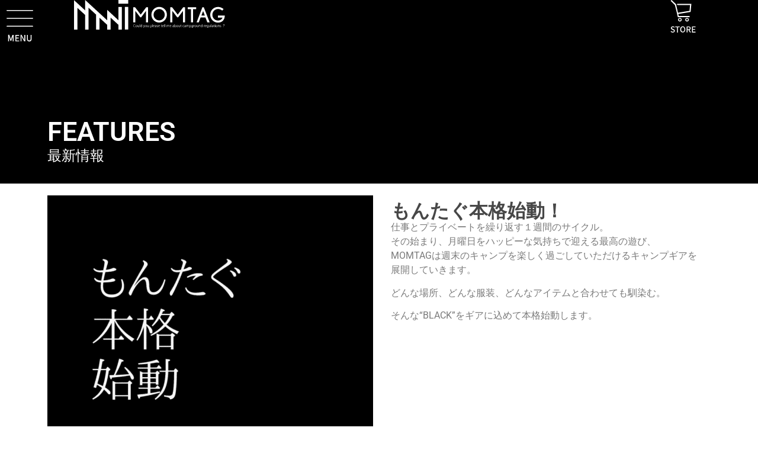

--- FILE ---
content_type: text/html; charset=UTF-8
request_url: https://momtag.camp/%E3%82%82%E3%82%93%E3%81%9F%E3%81%90%E6%9C%AC%E6%A0%BC%E5%A7%8B%E5%8B%95/
body_size: 15364
content:
<!doctype html>
<html dir="ltr" lang="ja" prefix="og: https://ogp.me/ns#">
<head>
	<meta charset="UTF-8">
	<meta name="viewport" content="width=device-width, initial-scale=1">
	<link rel="profile" href="https://gmpg.org/xfn/11">
	<title>もんたぐ本格始動 - MOMTAG公式サイト｜アウトドアブランド</title>

		<!-- All in One SEO 4.9.3 - aioseo.com -->
	<meta name="description" content="FEATURES 最新情報 もんたぐ本格始動！ 仕事とプライベートを繰り返す１週間のサイクル。 その始まり、月" />
	<meta name="robots" content="max-image-preview:large" />
	<meta name="author" content="momtag-umh-owner"/>
	<link rel="canonical" href="https://momtag.camp/%e3%82%82%e3%82%93%e3%81%9f%e3%81%90%e6%9c%ac%e6%a0%bc%e5%a7%8b%e5%8b%95/" />
	<meta name="generator" content="All in One SEO (AIOSEO) 4.9.3" />

		<!-- Google tag (gtag.js) -->
<script async src="https://www.googletagmanager.com/gtag/js?id=G-9LSL2FS4D2"></script>
<script>
  window.dataLayer = window.dataLayer || [];
  function gtag(){dataLayer.push(arguments);}
  gtag('js', new Date());

  gtag('config', 'G-9LSL2FS4D2');
</script>
		<meta property="og:locale" content="ja_JP" />
		<meta property="og:site_name" content="MOMTAG公式サイト｜アウトドアブランド - 黒【BLACK】を基調としたアウトドアブランド。都会的なグランピングから身近なキャンプ、大自然とシーンを問わず馴染むキャンプギアを展開しています。" />
		<meta property="og:type" content="article" />
		<meta property="og:title" content="もんたぐ本格始動 - MOMTAG公式サイト｜アウトドアブランド" />
		<meta property="og:description" content="FEATURES 最新情報 もんたぐ本格始動！ 仕事とプライベートを繰り返す１週間のサイクル。 その始まり、月" />
		<meta property="og:url" content="https://momtag.camp/%e3%82%82%e3%82%93%e3%81%9f%e3%81%90%e6%9c%ac%e6%a0%bc%e5%a7%8b%e5%8b%95/" />
		<meta property="og:image" content="https://momtag.camp/wp-content/uploads/2023/09/Header_logo.svg" />
		<meta property="og:image:secure_url" content="https://momtag.camp/wp-content/uploads/2023/09/Header_logo.svg" />
		<meta property="article:published_time" content="2023-09-26T21:57:09+00:00" />
		<meta property="article:modified_time" content="2023-10-01T23:39:27+00:00" />
		<meta name="twitter:card" content="summary_large_image" />
		<meta name="twitter:title" content="もんたぐ本格始動 - MOMTAG公式サイト｜アウトドアブランド" />
		<meta name="twitter:description" content="FEATURES 最新情報 もんたぐ本格始動！ 仕事とプライベートを繰り返す１週間のサイクル。 その始まり、月" />
		<meta name="twitter:image" content="https://momtag.camp/wp-content/uploads/2023/09/Header_logo.svg" />
		<script type="application/ld+json" class="aioseo-schema">
			{"@context":"https:\/\/schema.org","@graph":[{"@type":"BlogPosting","@id":"https:\/\/momtag.camp\/%e3%82%82%e3%82%93%e3%81%9f%e3%81%90%e6%9c%ac%e6%a0%bc%e5%a7%8b%e5%8b%95\/#blogposting","name":"\u3082\u3093\u305f\u3050\u672c\u683c\u59cb\u52d5 - MOMTAG\u516c\u5f0f\u30b5\u30a4\u30c8\uff5c\u30a2\u30a6\u30c8\u30c9\u30a2\u30d6\u30e9\u30f3\u30c9","headline":"\u3082\u3093\u305f\u3050\u672c\u683c\u59cb\u52d5","author":{"@id":"https:\/\/momtag.camp\/author\/momtag-umh-owner\/#author"},"publisher":{"@id":"https:\/\/momtag.camp\/#organization"},"image":{"@type":"ImageObject","url":"https:\/\/momtag.camp\/wp-content\/uploads\/2023\/09\/tokusyu-t02.png","width":1250,"height":1250,"caption":"\u3082\u3093\u305f\u3050\u672c\u683c\u59cb\u52d5"},"datePublished":"2023-09-27T06:57:09+09:00","dateModified":"2023-10-02T08:39:27+09:00","inLanguage":"ja","mainEntityOfPage":{"@id":"https:\/\/momtag.camp\/%e3%82%82%e3%82%93%e3%81%9f%e3%81%90%e6%9c%ac%e6%a0%bc%e5%a7%8b%e5%8b%95\/#webpage"},"isPartOf":{"@id":"https:\/\/momtag.camp\/%e3%82%82%e3%82%93%e3%81%9f%e3%81%90%e6%9c%ac%e6%a0%bc%e5%a7%8b%e5%8b%95\/#webpage"},"articleSection":"\u6700\u65b0\u60c5\u5831"},{"@type":"BreadcrumbList","@id":"https:\/\/momtag.camp\/%e3%82%82%e3%82%93%e3%81%9f%e3%81%90%e6%9c%ac%e6%a0%bc%e5%a7%8b%e5%8b%95\/#breadcrumblist","itemListElement":[{"@type":"ListItem","@id":"https:\/\/momtag.camp#listItem","position":1,"name":"\u5bb6","item":"https:\/\/momtag.camp","nextItem":{"@type":"ListItem","@id":"https:\/\/momtag.camp\/category\/information\/#listItem","name":"\u6700\u65b0\u60c5\u5831"}},{"@type":"ListItem","@id":"https:\/\/momtag.camp\/category\/information\/#listItem","position":2,"name":"\u6700\u65b0\u60c5\u5831","item":"https:\/\/momtag.camp\/category\/information\/","nextItem":{"@type":"ListItem","@id":"https:\/\/momtag.camp\/%e3%82%82%e3%82%93%e3%81%9f%e3%81%90%e6%9c%ac%e6%a0%bc%e5%a7%8b%e5%8b%95\/#listItem","name":"\u3082\u3093\u305f\u3050\u672c\u683c\u59cb\u52d5"},"previousItem":{"@type":"ListItem","@id":"https:\/\/momtag.camp#listItem","name":"\u5bb6"}},{"@type":"ListItem","@id":"https:\/\/momtag.camp\/%e3%82%82%e3%82%93%e3%81%9f%e3%81%90%e6%9c%ac%e6%a0%bc%e5%a7%8b%e5%8b%95\/#listItem","position":3,"name":"\u3082\u3093\u305f\u3050\u672c\u683c\u59cb\u52d5","previousItem":{"@type":"ListItem","@id":"https:\/\/momtag.camp\/category\/information\/#listItem","name":"\u6700\u65b0\u60c5\u5831"}}]},{"@type":"Organization","@id":"https:\/\/momtag.camp\/#organization","name":"MOMTAG","description":"\u9ed2\u3010BLACK\u3011\u3092\u57fa\u8abf\u3068\u3057\u305f\u30a2\u30a6\u30c8\u30c9\u30a2\u30d6\u30e9\u30f3\u30c9\u3002\u90fd\u4f1a\u7684\u306a\u30b0\u30e9\u30f3\u30d4\u30f3\u30b0\u304b\u3089\u8eab\u8fd1\u306a\u30ad\u30e3\u30f3\u30d7\u3001\u5927\u81ea\u7136\u3068\u30b7\u30fc\u30f3\u3092\u554f\u308f\u305a\u99b4\u67d3\u3080\u30ad\u30e3\u30f3\u30d7\u30ae\u30a2\u3092\u5c55\u958b\u3057\u3066\u3044\u307e\u3059\u3002","url":"https:\/\/momtag.camp\/","telephone":"+81366619190","logo":{"@type":"ImageObject","url":"https:\/\/momtag.camp\/wp-content\/uploads\/2023\/10\/cropped-site_logo.png","@id":"https:\/\/momtag.camp\/%e3%82%82%e3%82%93%e3%81%9f%e3%81%90%e6%9c%ac%e6%a0%bc%e5%a7%8b%e5%8b%95\/#organizationLogo","width":512,"height":512,"caption":"MOMTAG"},"image":{"@id":"https:\/\/momtag.camp\/%e3%82%82%e3%82%93%e3%81%9f%e3%81%90%e6%9c%ac%e6%a0%bc%e5%a7%8b%e5%8b%95\/#organizationLogo"},"sameAs":["https:\/\/instagram.com\/momtag_official"]},{"@type":"Person","@id":"https:\/\/momtag.camp\/author\/momtag-umh-owner\/#author","url":"https:\/\/momtag.camp\/author\/momtag-umh-owner\/","name":"momtag-umh-owner"},{"@type":"WebPage","@id":"https:\/\/momtag.camp\/%e3%82%82%e3%82%93%e3%81%9f%e3%81%90%e6%9c%ac%e6%a0%bc%e5%a7%8b%e5%8b%95\/#webpage","url":"https:\/\/momtag.camp\/%e3%82%82%e3%82%93%e3%81%9f%e3%81%90%e6%9c%ac%e6%a0%bc%e5%a7%8b%e5%8b%95\/","name":"\u3082\u3093\u305f\u3050\u672c\u683c\u59cb\u52d5 - MOMTAG\u516c\u5f0f\u30b5\u30a4\u30c8\uff5c\u30a2\u30a6\u30c8\u30c9\u30a2\u30d6\u30e9\u30f3\u30c9","description":"FEATURES \u6700\u65b0\u60c5\u5831 \u3082\u3093\u305f\u3050\u672c\u683c\u59cb\u52d5\uff01 \u4ed5\u4e8b\u3068\u30d7\u30e9\u30a4\u30d9\u30fc\u30c8\u3092\u7e70\u308a\u8fd4\u3059\uff11\u9031\u9593\u306e\u30b5\u30a4\u30af\u30eb\u3002 \u305d\u306e\u59cb\u307e\u308a\u3001\u6708","inLanguage":"ja","isPartOf":{"@id":"https:\/\/momtag.camp\/#website"},"breadcrumb":{"@id":"https:\/\/momtag.camp\/%e3%82%82%e3%82%93%e3%81%9f%e3%81%90%e6%9c%ac%e6%a0%bc%e5%a7%8b%e5%8b%95\/#breadcrumblist"},"author":{"@id":"https:\/\/momtag.camp\/author\/momtag-umh-owner\/#author"},"creator":{"@id":"https:\/\/momtag.camp\/author\/momtag-umh-owner\/#author"},"image":{"@type":"ImageObject","url":"https:\/\/momtag.camp\/wp-content\/uploads\/2023\/09\/tokusyu-t02.png","@id":"https:\/\/momtag.camp\/%e3%82%82%e3%82%93%e3%81%9f%e3%81%90%e6%9c%ac%e6%a0%bc%e5%a7%8b%e5%8b%95\/#mainImage","width":1250,"height":1250,"caption":"\u3082\u3093\u305f\u3050\u672c\u683c\u59cb\u52d5"},"primaryImageOfPage":{"@id":"https:\/\/momtag.camp\/%e3%82%82%e3%82%93%e3%81%9f%e3%81%90%e6%9c%ac%e6%a0%bc%e5%a7%8b%e5%8b%95\/#mainImage"},"datePublished":"2023-09-27T06:57:09+09:00","dateModified":"2023-10-02T08:39:27+09:00"},{"@type":"WebSite","@id":"https:\/\/momtag.camp\/#website","url":"https:\/\/momtag.camp\/","name":"MOMTAG","description":"\u9ed2\u3010BLACK\u3011\u3092\u57fa\u8abf\u3068\u3057\u305f\u30a2\u30a6\u30c8\u30c9\u30a2\u30d6\u30e9\u30f3\u30c9\u3002\u90fd\u4f1a\u7684\u306a\u30b0\u30e9\u30f3\u30d4\u30f3\u30b0\u304b\u3089\u8eab\u8fd1\u306a\u30ad\u30e3\u30f3\u30d7\u3001\u5927\u81ea\u7136\u3068\u30b7\u30fc\u30f3\u3092\u554f\u308f\u305a\u99b4\u67d3\u3080\u30ad\u30e3\u30f3\u30d7\u30ae\u30a2\u3092\u5c55\u958b\u3057\u3066\u3044\u307e\u3059\u3002","inLanguage":"ja","publisher":{"@id":"https:\/\/momtag.camp\/#organization"}}]}
		</script>
		<!-- All in One SEO -->

<link rel='dns-prefetch' href='//webfonts.sakura.ne.jp' />
<link rel="alternate" type="application/rss+xml" title="MOMTAG公式サイト｜アウトドアブランド &raquo; フィード" href="https://momtag.camp/feed/" />
<link rel="alternate" type="application/rss+xml" title="MOMTAG公式サイト｜アウトドアブランド &raquo; コメントフィード" href="https://momtag.camp/comments/feed/" />
<link rel="alternate" type="application/rss+xml" title="MOMTAG公式サイト｜アウトドアブランド &raquo; もんたぐ本格始動 のコメントのフィード" href="https://momtag.camp/%e3%82%82%e3%82%93%e3%81%9f%e3%81%90%e6%9c%ac%e6%a0%bc%e5%a7%8b%e5%8b%95/feed/" />
<link rel="alternate" title="oEmbed (JSON)" type="application/json+oembed" href="https://momtag.camp/wp-json/oembed/1.0/embed?url=https%3A%2F%2Fmomtag.camp%2F%25e3%2582%2582%25e3%2582%2593%25e3%2581%259f%25e3%2581%2590%25e6%259c%25ac%25e6%25a0%25bc%25e5%25a7%258b%25e5%258b%2595%2F" />
<link rel="alternate" title="oEmbed (XML)" type="text/xml+oembed" href="https://momtag.camp/wp-json/oembed/1.0/embed?url=https%3A%2F%2Fmomtag.camp%2F%25e3%2582%2582%25e3%2582%2593%25e3%2581%259f%25e3%2581%2590%25e6%259c%25ac%25e6%25a0%25bc%25e5%25a7%258b%25e5%258b%2595%2F&#038;format=xml" />
<style id='wp-img-auto-sizes-contain-inline-css'>
img:is([sizes=auto i],[sizes^="auto," i]){contain-intrinsic-size:3000px 1500px}
/*# sourceURL=wp-img-auto-sizes-contain-inline-css */
</style>
<style id='wp-emoji-styles-inline-css'>

	img.wp-smiley, img.emoji {
		display: inline !important;
		border: none !important;
		box-shadow: none !important;
		height: 1em !important;
		width: 1em !important;
		margin: 0 0.07em !important;
		vertical-align: -0.1em !important;
		background: none !important;
		padding: 0 !important;
	}
/*# sourceURL=wp-emoji-styles-inline-css */
</style>
<style id='classic-theme-styles-inline-css'>
/*! This file is auto-generated */
.wp-block-button__link{color:#fff;background-color:#32373c;border-radius:9999px;box-shadow:none;text-decoration:none;padding:calc(.667em + 2px) calc(1.333em + 2px);font-size:1.125em}.wp-block-file__button{background:#32373c;color:#fff;text-decoration:none}
/*# sourceURL=/wp-includes/css/classic-themes.min.css */
</style>
<link rel='stylesheet' id='aioseo/css/src/vue/standalone/blocks/table-of-contents/global.scss-css' href='https://momtag.camp/wp-content/plugins/all-in-one-seo-pack/dist/Lite/assets/css/table-of-contents/global.e90f6d47.css?ver=4.9.3' media='all' />
<style id='global-styles-inline-css'>
:root{--wp--preset--aspect-ratio--square: 1;--wp--preset--aspect-ratio--4-3: 4/3;--wp--preset--aspect-ratio--3-4: 3/4;--wp--preset--aspect-ratio--3-2: 3/2;--wp--preset--aspect-ratio--2-3: 2/3;--wp--preset--aspect-ratio--16-9: 16/9;--wp--preset--aspect-ratio--9-16: 9/16;--wp--preset--color--black: #000000;--wp--preset--color--cyan-bluish-gray: #abb8c3;--wp--preset--color--white: #ffffff;--wp--preset--color--pale-pink: #f78da7;--wp--preset--color--vivid-red: #cf2e2e;--wp--preset--color--luminous-vivid-orange: #ff6900;--wp--preset--color--luminous-vivid-amber: #fcb900;--wp--preset--color--light-green-cyan: #7bdcb5;--wp--preset--color--vivid-green-cyan: #00d084;--wp--preset--color--pale-cyan-blue: #8ed1fc;--wp--preset--color--vivid-cyan-blue: #0693e3;--wp--preset--color--vivid-purple: #9b51e0;--wp--preset--gradient--vivid-cyan-blue-to-vivid-purple: linear-gradient(135deg,rgb(6,147,227) 0%,rgb(155,81,224) 100%);--wp--preset--gradient--light-green-cyan-to-vivid-green-cyan: linear-gradient(135deg,rgb(122,220,180) 0%,rgb(0,208,130) 100%);--wp--preset--gradient--luminous-vivid-amber-to-luminous-vivid-orange: linear-gradient(135deg,rgb(252,185,0) 0%,rgb(255,105,0) 100%);--wp--preset--gradient--luminous-vivid-orange-to-vivid-red: linear-gradient(135deg,rgb(255,105,0) 0%,rgb(207,46,46) 100%);--wp--preset--gradient--very-light-gray-to-cyan-bluish-gray: linear-gradient(135deg,rgb(238,238,238) 0%,rgb(169,184,195) 100%);--wp--preset--gradient--cool-to-warm-spectrum: linear-gradient(135deg,rgb(74,234,220) 0%,rgb(151,120,209) 20%,rgb(207,42,186) 40%,rgb(238,44,130) 60%,rgb(251,105,98) 80%,rgb(254,248,76) 100%);--wp--preset--gradient--blush-light-purple: linear-gradient(135deg,rgb(255,206,236) 0%,rgb(152,150,240) 100%);--wp--preset--gradient--blush-bordeaux: linear-gradient(135deg,rgb(254,205,165) 0%,rgb(254,45,45) 50%,rgb(107,0,62) 100%);--wp--preset--gradient--luminous-dusk: linear-gradient(135deg,rgb(255,203,112) 0%,rgb(199,81,192) 50%,rgb(65,88,208) 100%);--wp--preset--gradient--pale-ocean: linear-gradient(135deg,rgb(255,245,203) 0%,rgb(182,227,212) 50%,rgb(51,167,181) 100%);--wp--preset--gradient--electric-grass: linear-gradient(135deg,rgb(202,248,128) 0%,rgb(113,206,126) 100%);--wp--preset--gradient--midnight: linear-gradient(135deg,rgb(2,3,129) 0%,rgb(40,116,252) 100%);--wp--preset--font-size--small: 13px;--wp--preset--font-size--medium: 20px;--wp--preset--font-size--large: 36px;--wp--preset--font-size--x-large: 42px;--wp--preset--spacing--20: 0.44rem;--wp--preset--spacing--30: 0.67rem;--wp--preset--spacing--40: 1rem;--wp--preset--spacing--50: 1.5rem;--wp--preset--spacing--60: 2.25rem;--wp--preset--spacing--70: 3.38rem;--wp--preset--spacing--80: 5.06rem;--wp--preset--shadow--natural: 6px 6px 9px rgba(0, 0, 0, 0.2);--wp--preset--shadow--deep: 12px 12px 50px rgba(0, 0, 0, 0.4);--wp--preset--shadow--sharp: 6px 6px 0px rgba(0, 0, 0, 0.2);--wp--preset--shadow--outlined: 6px 6px 0px -3px rgb(255, 255, 255), 6px 6px rgb(0, 0, 0);--wp--preset--shadow--crisp: 6px 6px 0px rgb(0, 0, 0);}:where(.is-layout-flex){gap: 0.5em;}:where(.is-layout-grid){gap: 0.5em;}body .is-layout-flex{display: flex;}.is-layout-flex{flex-wrap: wrap;align-items: center;}.is-layout-flex > :is(*, div){margin: 0;}body .is-layout-grid{display: grid;}.is-layout-grid > :is(*, div){margin: 0;}:where(.wp-block-columns.is-layout-flex){gap: 2em;}:where(.wp-block-columns.is-layout-grid){gap: 2em;}:where(.wp-block-post-template.is-layout-flex){gap: 1.25em;}:where(.wp-block-post-template.is-layout-grid){gap: 1.25em;}.has-black-color{color: var(--wp--preset--color--black) !important;}.has-cyan-bluish-gray-color{color: var(--wp--preset--color--cyan-bluish-gray) !important;}.has-white-color{color: var(--wp--preset--color--white) !important;}.has-pale-pink-color{color: var(--wp--preset--color--pale-pink) !important;}.has-vivid-red-color{color: var(--wp--preset--color--vivid-red) !important;}.has-luminous-vivid-orange-color{color: var(--wp--preset--color--luminous-vivid-orange) !important;}.has-luminous-vivid-amber-color{color: var(--wp--preset--color--luminous-vivid-amber) !important;}.has-light-green-cyan-color{color: var(--wp--preset--color--light-green-cyan) !important;}.has-vivid-green-cyan-color{color: var(--wp--preset--color--vivid-green-cyan) !important;}.has-pale-cyan-blue-color{color: var(--wp--preset--color--pale-cyan-blue) !important;}.has-vivid-cyan-blue-color{color: var(--wp--preset--color--vivid-cyan-blue) !important;}.has-vivid-purple-color{color: var(--wp--preset--color--vivid-purple) !important;}.has-black-background-color{background-color: var(--wp--preset--color--black) !important;}.has-cyan-bluish-gray-background-color{background-color: var(--wp--preset--color--cyan-bluish-gray) !important;}.has-white-background-color{background-color: var(--wp--preset--color--white) !important;}.has-pale-pink-background-color{background-color: var(--wp--preset--color--pale-pink) !important;}.has-vivid-red-background-color{background-color: var(--wp--preset--color--vivid-red) !important;}.has-luminous-vivid-orange-background-color{background-color: var(--wp--preset--color--luminous-vivid-orange) !important;}.has-luminous-vivid-amber-background-color{background-color: var(--wp--preset--color--luminous-vivid-amber) !important;}.has-light-green-cyan-background-color{background-color: var(--wp--preset--color--light-green-cyan) !important;}.has-vivid-green-cyan-background-color{background-color: var(--wp--preset--color--vivid-green-cyan) !important;}.has-pale-cyan-blue-background-color{background-color: var(--wp--preset--color--pale-cyan-blue) !important;}.has-vivid-cyan-blue-background-color{background-color: var(--wp--preset--color--vivid-cyan-blue) !important;}.has-vivid-purple-background-color{background-color: var(--wp--preset--color--vivid-purple) !important;}.has-black-border-color{border-color: var(--wp--preset--color--black) !important;}.has-cyan-bluish-gray-border-color{border-color: var(--wp--preset--color--cyan-bluish-gray) !important;}.has-white-border-color{border-color: var(--wp--preset--color--white) !important;}.has-pale-pink-border-color{border-color: var(--wp--preset--color--pale-pink) !important;}.has-vivid-red-border-color{border-color: var(--wp--preset--color--vivid-red) !important;}.has-luminous-vivid-orange-border-color{border-color: var(--wp--preset--color--luminous-vivid-orange) !important;}.has-luminous-vivid-amber-border-color{border-color: var(--wp--preset--color--luminous-vivid-amber) !important;}.has-light-green-cyan-border-color{border-color: var(--wp--preset--color--light-green-cyan) !important;}.has-vivid-green-cyan-border-color{border-color: var(--wp--preset--color--vivid-green-cyan) !important;}.has-pale-cyan-blue-border-color{border-color: var(--wp--preset--color--pale-cyan-blue) !important;}.has-vivid-cyan-blue-border-color{border-color: var(--wp--preset--color--vivid-cyan-blue) !important;}.has-vivid-purple-border-color{border-color: var(--wp--preset--color--vivid-purple) !important;}.has-vivid-cyan-blue-to-vivid-purple-gradient-background{background: var(--wp--preset--gradient--vivid-cyan-blue-to-vivid-purple) !important;}.has-light-green-cyan-to-vivid-green-cyan-gradient-background{background: var(--wp--preset--gradient--light-green-cyan-to-vivid-green-cyan) !important;}.has-luminous-vivid-amber-to-luminous-vivid-orange-gradient-background{background: var(--wp--preset--gradient--luminous-vivid-amber-to-luminous-vivid-orange) !important;}.has-luminous-vivid-orange-to-vivid-red-gradient-background{background: var(--wp--preset--gradient--luminous-vivid-orange-to-vivid-red) !important;}.has-very-light-gray-to-cyan-bluish-gray-gradient-background{background: var(--wp--preset--gradient--very-light-gray-to-cyan-bluish-gray) !important;}.has-cool-to-warm-spectrum-gradient-background{background: var(--wp--preset--gradient--cool-to-warm-spectrum) !important;}.has-blush-light-purple-gradient-background{background: var(--wp--preset--gradient--blush-light-purple) !important;}.has-blush-bordeaux-gradient-background{background: var(--wp--preset--gradient--blush-bordeaux) !important;}.has-luminous-dusk-gradient-background{background: var(--wp--preset--gradient--luminous-dusk) !important;}.has-pale-ocean-gradient-background{background: var(--wp--preset--gradient--pale-ocean) !important;}.has-electric-grass-gradient-background{background: var(--wp--preset--gradient--electric-grass) !important;}.has-midnight-gradient-background{background: var(--wp--preset--gradient--midnight) !important;}.has-small-font-size{font-size: var(--wp--preset--font-size--small) !important;}.has-medium-font-size{font-size: var(--wp--preset--font-size--medium) !important;}.has-large-font-size{font-size: var(--wp--preset--font-size--large) !important;}.has-x-large-font-size{font-size: var(--wp--preset--font-size--x-large) !important;}
:where(.wp-block-post-template.is-layout-flex){gap: 1.25em;}:where(.wp-block-post-template.is-layout-grid){gap: 1.25em;}
:where(.wp-block-term-template.is-layout-flex){gap: 1.25em;}:where(.wp-block-term-template.is-layout-grid){gap: 1.25em;}
:where(.wp-block-columns.is-layout-flex){gap: 2em;}:where(.wp-block-columns.is-layout-grid){gap: 2em;}
:root :where(.wp-block-pullquote){font-size: 1.5em;line-height: 1.6;}
/*# sourceURL=global-styles-inline-css */
</style>
<link rel='stylesheet' id='hello-elementor-css' href='https://momtag.camp/wp-content/themes/hello-elementor/style.min.css?ver=3.0.0' media='all' />
<link rel='stylesheet' id='hello-elementor-theme-style-css' href='https://momtag.camp/wp-content/themes/hello-elementor/theme.min.css?ver=3.0.0' media='all' />
<link rel='stylesheet' id='hello-elementor-header-footer-css' href='https://momtag.camp/wp-content/themes/hello-elementor/header-footer.min.css?ver=3.0.0' media='all' />
<link rel='stylesheet' id='elementor-frontend-css' href='https://momtag.camp/wp-content/plugins/elementor/assets/css/frontend.min.css?ver=3.34.3' media='all' />
<link rel='stylesheet' id='elementor-post-6-css' href='https://momtag.camp/wp-content/uploads/elementor/css/post-6.css?ver=1769481157' media='all' />
<link rel='stylesheet' id='widget-nav-menu-css' href='https://momtag.camp/wp-content/plugins/elementor-pro/assets/css/widget-nav-menu.min.css?ver=3.34.2' media='all' />
<link rel='stylesheet' id='widget-image-css' href='https://momtag.camp/wp-content/plugins/elementor/assets/css/widget-image.min.css?ver=3.34.3' media='all' />
<link rel='stylesheet' id='e-sticky-css' href='https://momtag.camp/wp-content/plugins/elementor-pro/assets/css/modules/sticky.min.css?ver=3.34.2' media='all' />
<link rel='stylesheet' id='widget-heading-css' href='https://momtag.camp/wp-content/plugins/elementor/assets/css/widget-heading.min.css?ver=3.34.3' media='all' />
<link rel='stylesheet' id='widget-icon-list-css' href='https://momtag.camp/wp-content/plugins/elementor/assets/css/widget-icon-list.min.css?ver=3.34.3' media='all' />
<link rel='stylesheet' id='widget-social-icons-css' href='https://momtag.camp/wp-content/plugins/elementor/assets/css/widget-social-icons.min.css?ver=3.34.3' media='all' />
<link rel='stylesheet' id='e-apple-webkit-css' href='https://momtag.camp/wp-content/plugins/elementor/assets/css/conditionals/apple-webkit.min.css?ver=3.34.3' media='all' />
<link rel='stylesheet' id='widget-divider-css' href='https://momtag.camp/wp-content/plugins/elementor/assets/css/widget-divider.min.css?ver=3.34.3' media='all' />
<link rel='stylesheet' id='e-shapes-css' href='https://momtag.camp/wp-content/plugins/elementor/assets/css/conditionals/shapes.min.css?ver=3.34.3' media='all' />
<link rel='stylesheet' id='elementor-icons-css' href='https://momtag.camp/wp-content/plugins/elementor/assets/lib/eicons/css/elementor-icons.min.css?ver=5.46.0' media='all' />
<link rel='stylesheet' id='widget-spacer-css' href='https://momtag.camp/wp-content/plugins/elementor/assets/css/widget-spacer.min.css?ver=3.34.3' media='all' />
<link rel='stylesheet' id='elementor-post-347-css' href='https://momtag.camp/wp-content/uploads/elementor/css/post-347.css?ver=1769495577' media='all' />
<link rel='stylesheet' id='elementor-post-23-css' href='https://momtag.camp/wp-content/uploads/elementor/css/post-23.css?ver=1769481157' media='all' />
<link rel='stylesheet' id='elementor-post-190-css' href='https://momtag.camp/wp-content/uploads/elementor/css/post-190.css?ver=1769481157' media='all' />
<link rel='stylesheet' id='elementor-gf-local-roboto-css' href='https://momtag.camp/wp-content/uploads/elementor/google-fonts/css/roboto.css?ver=1742221450' media='all' />
<link rel='stylesheet' id='elementor-gf-local-robotoslab-css' href='https://momtag.camp/wp-content/uploads/elementor/google-fonts/css/robotoslab.css?ver=1742221454' media='all' />
<link rel='stylesheet' id='elementor-icons-shared-0-css' href='https://momtag.camp/wp-content/plugins/elementor/assets/lib/font-awesome/css/fontawesome.min.css?ver=5.15.3' media='all' />
<link rel='stylesheet' id='elementor-icons-fa-solid-css' href='https://momtag.camp/wp-content/plugins/elementor/assets/lib/font-awesome/css/solid.min.css?ver=5.15.3' media='all' />
<link rel='stylesheet' id='elementor-icons-fa-brands-css' href='https://momtag.camp/wp-content/plugins/elementor/assets/lib/font-awesome/css/brands.min.css?ver=5.15.3' media='all' />
<script src="https://momtag.camp/wp-includes/js/jquery/jquery.min.js?ver=3.7.1" id="jquery-core-js"></script>
<script src="https://momtag.camp/wp-includes/js/jquery/jquery-migrate.min.js?ver=3.4.1" id="jquery-migrate-js"></script>
<script src="//webfonts.sakura.ne.jp/js/sakurav3.js?fadein=0&amp;ver=3.1.4" id="typesquare_std-js"></script>
<link rel="https://api.w.org/" href="https://momtag.camp/wp-json/" /><link rel="alternate" title="JSON" type="application/json" href="https://momtag.camp/wp-json/wp/v2/posts/347" /><link rel="EditURI" type="application/rsd+xml" title="RSD" href="https://momtag.camp/xmlrpc.php?rsd" />
<meta name="generator" content="WordPress 6.9" />
<link rel='shortlink' href='https://momtag.camp/?p=347' />
<meta name="generator" content="Elementor 3.34.3; features: additional_custom_breakpoints; settings: css_print_method-external, google_font-enabled, font_display-swap">
			<style>
				.e-con.e-parent:nth-of-type(n+4):not(.e-lazyloaded):not(.e-no-lazyload),
				.e-con.e-parent:nth-of-type(n+4):not(.e-lazyloaded):not(.e-no-lazyload) * {
					background-image: none !important;
				}
				@media screen and (max-height: 1024px) {
					.e-con.e-parent:nth-of-type(n+3):not(.e-lazyloaded):not(.e-no-lazyload),
					.e-con.e-parent:nth-of-type(n+3):not(.e-lazyloaded):not(.e-no-lazyload) * {
						background-image: none !important;
					}
				}
				@media screen and (max-height: 640px) {
					.e-con.e-parent:nth-of-type(n+2):not(.e-lazyloaded):not(.e-no-lazyload),
					.e-con.e-parent:nth-of-type(n+2):not(.e-lazyloaded):not(.e-no-lazyload) * {
						background-image: none !important;
					}
				}
			</style>
			<link rel="icon" href="https://momtag.camp/wp-content/uploads/2023/10/cropped-site_logo-32x32.png" sizes="32x32" />
<link rel="icon" href="https://momtag.camp/wp-content/uploads/2023/10/cropped-site_logo-192x192.png" sizes="192x192" />
<link rel="apple-touch-icon" href="https://momtag.camp/wp-content/uploads/2023/10/cropped-site_logo-180x180.png" />
<meta name="msapplication-TileImage" content="https://momtag.camp/wp-content/uploads/2023/10/cropped-site_logo-270x270.png" />
<style id="wpforms-css-vars-root">
				:root {
					--wpforms-field-border-radius: 3px;
--wpforms-field-border-style: solid;
--wpforms-field-border-size: 1px;
--wpforms-field-background-color: #ffffff;
--wpforms-field-border-color: rgba( 0, 0, 0, 0.25 );
--wpforms-field-border-color-spare: rgba( 0, 0, 0, 0.25 );
--wpforms-field-text-color: rgba( 0, 0, 0, 0.7 );
--wpforms-field-menu-color: #ffffff;
--wpforms-label-color: rgba( 0, 0, 0, 0.85 );
--wpforms-label-sublabel-color: rgba( 0, 0, 0, 0.55 );
--wpforms-label-error-color: #d63637;
--wpforms-button-border-radius: 3px;
--wpforms-button-border-style: none;
--wpforms-button-border-size: 1px;
--wpforms-button-background-color: #066aab;
--wpforms-button-border-color: #066aab;
--wpforms-button-text-color: #ffffff;
--wpforms-page-break-color: #066aab;
--wpforms-background-image: none;
--wpforms-background-position: center center;
--wpforms-background-repeat: no-repeat;
--wpforms-background-size: cover;
--wpforms-background-width: 100px;
--wpforms-background-height: 100px;
--wpforms-background-color: rgba( 0, 0, 0, 0 );
--wpforms-background-url: none;
--wpforms-container-padding: 0px;
--wpforms-container-border-style: none;
--wpforms-container-border-width: 1px;
--wpforms-container-border-color: #000000;
--wpforms-container-border-radius: 3px;
--wpforms-field-size-input-height: 43px;
--wpforms-field-size-input-spacing: 15px;
--wpforms-field-size-font-size: 16px;
--wpforms-field-size-line-height: 19px;
--wpforms-field-size-padding-h: 14px;
--wpforms-field-size-checkbox-size: 16px;
--wpforms-field-size-sublabel-spacing: 5px;
--wpforms-field-size-icon-size: 1;
--wpforms-label-size-font-size: 16px;
--wpforms-label-size-line-height: 19px;
--wpforms-label-size-sublabel-font-size: 14px;
--wpforms-label-size-sublabel-line-height: 17px;
--wpforms-button-size-font-size: 17px;
--wpforms-button-size-height: 41px;
--wpforms-button-size-padding-h: 15px;
--wpforms-button-size-margin-top: 10px;
--wpforms-container-shadow-size-box-shadow: none;

				}
			</style></head>
<body class="wp-singular post-template-default single single-post postid-347 single-format-standard wp-custom-logo wp-theme-hello-elementor elementor-default elementor-kit-6 elementor-page elementor-page-347">


<a class="skip-link screen-reader-text" href="#content">コンテンツにスキップ</a>

		<header data-elementor-type="header" data-elementor-id="23" class="elementor elementor-23 elementor-location-header" data-elementor-post-type="elementor_library">
			<div class="elementor-element elementor-element-2199a371 e-con-full e-flex e-con e-parent" data-id="2199a371" data-element_type="container" data-settings="{&quot;background_background&quot;:&quot;classic&quot;,&quot;sticky&quot;:&quot;top&quot;,&quot;sticky_on&quot;:[&quot;desktop&quot;,&quot;tablet&quot;,&quot;mobile&quot;],&quot;sticky_offset&quot;:0,&quot;sticky_effects_offset&quot;:0,&quot;sticky_anchor_link_offset&quot;:0}">
		<div class="elementor-element elementor-element-7f4e144e e-con-full e-flex e-con e-child" data-id="7f4e144e" data-element_type="container">
				<div class="elementor-element elementor-element-e7f6f2c elementor-nav-menu--stretch elementor-nav-menu__text-align-aside elementor-nav-menu--toggle elementor-nav-menu--burger elementor-widget elementor-widget-nav-menu" data-id="e7f6f2c" data-element_type="widget" data-settings="{&quot;layout&quot;:&quot;dropdown&quot;,&quot;full_width&quot;:&quot;stretch&quot;,&quot;submenu_icon&quot;:{&quot;value&quot;:&quot;&lt;i class=\&quot;fas fa-caret-down\&quot; aria-hidden=\&quot;true\&quot;&gt;&lt;\/i&gt;&quot;,&quot;library&quot;:&quot;fa-solid&quot;},&quot;toggle&quot;:&quot;burger&quot;}" data-widget_type="nav-menu.default">
				<div class="elementor-widget-container">
							<div class="elementor-menu-toggle" role="button" tabindex="0" aria-label="Menu Toggle" aria-expanded="false">
			<span class="elementor-menu-toggle__icon--open"><svg xmlns="http://www.w3.org/2000/svg" xmlns:xlink="http://www.w3.org/1999/xlink" id="&#x30EC;&#x30A4;&#x30E4;&#x30FC;_1" x="0px" y="0px" viewBox="0 0 34 44.5" style="enable-background:new 0 0 34 44.5;" xml:space="preserve"><style type="text/css">	.st0{fill:#FFFFFF;}</style><g>	<path class="st0" d="M3.5,36.2L5,40.3c0.2,0.5,0.4,1.1,0.5,1.7h0.1c0.2-0.6,0.3-1.1,0.5-1.7l1.5-4.1h1.5v8.2H7.9v-4  c0-0.7,0.1-1.8,0.2-2.5h0l-0.7,1.9l-1.4,3.9H5.1l-1.4-3.9L3,37.8h0c0.1,0.7,0.2,1.8,0.2,2.5v4H2v-8.2H3.5z"></path>	<path class="st0" d="M16,36.2v1.1h-3.5v2.3h3v1.1h-3v2.6h3.7v1.1h-4.9v-8.2H16z"></path>	<path class="st0" d="M19.2,36.2l2.7,4.8l0.9,1.7h0.1c-0.1-0.9-0.2-1.8-0.2-2.7v-3.8h1.2v8.2h-1.3l-2.7-4.8L19,37.8h-0.1  c0.1,0.9,0.2,1.8,0.2,2.7v3.8h-1.2v-8.2H19.2z"></path>	<path class="st0" d="M27.2,36.2v4.7c0,1.8,0.7,2.4,1.8,2.4c1,0,1.8-0.6,1.8-2.4v-4.7H32v4.7c0,2.7-1.2,3.6-3,3.6c-1.8,0-3-1-3-3.6  v-4.7H27.2z"></path></g><path class="st0" d="M33.5,5.6h-33C0.2,5.6,0,5.4,0,5.1c0-0.3,0.2-0.5,0.5-0.5h33c0.3,0,0.5,0.2,0.5,0.5C34,5.4,33.8,5.6,33.5,5.6z"></path><path class="st0" d="M33.5,15.6h-33c-0.3,0-0.5-0.2-0.5-0.5c0-0.3,0.2-0.5,0.5-0.5h33c0.3,0,0.5,0.2,0.5,0.5 C34,15.4,33.8,15.6,33.5,15.6z"></path><path class="st0" d="M33.5,25.6h-33c-0.3,0-0.5-0.2-0.5-0.5s0.2-0.5,0.5-0.5h33c0.3,0,0.5,0.2,0.5,0.5S33.8,25.6,33.5,25.6z"></path></svg></span><span class="elementor-menu-toggle__icon--close"><svg xmlns="http://www.w3.org/2000/svg" xmlns:xlink="http://www.w3.org/1999/xlink" id="&#x30EC;&#x30A4;&#x30E4;&#x30FC;_1" x="0px" y="0px" viewBox="0 0 34 44.5" style="enable-background:new 0 0 34 44.5;" xml:space="preserve"><style type="text/css">	.st0{fill:#FFFFFF;}</style><path class="st0" d="M33.8,24.7l-15.8-9.6l15.8-9.6c0.2-0.1,0.3-0.4,0.2-0.7s-0.4-0.3-0.7-0.2L17,14.6L0.7,4.7 C0.5,4.6,0.2,4.6,0.1,4.9C-0.1,5.1,0,5.4,0.2,5.5l15.8,9.6L0.2,24.7c-0.2,0.1-0.3,0.4-0.2,0.7c0.1,0.2,0.3,0.2,0.4,0.2 c0.1,0,0.2,0,0.3-0.1L17,15.7l16.3,9.9c0.1,0,0.2,0.1,0.3,0.1c0.2,0,0.3-0.1,0.4-0.2C34.1,25.2,34,24.9,33.8,24.7z"></path><g>	<path class="st0" d="M0.3,40.3C0.3,37.6,1.9,36,4,36c1,0,1.8,0.5,2.3,1l-0.7,0.8c-0.4-0.4-0.9-0.7-1.6-0.7c-1.4,0-2.4,1.2-2.4,3.1  c0,1.9,0.9,3.1,2.3,3.1c0.7,0,1.3-0.3,1.8-0.9l0.7,0.8c-0.7,0.8-1.5,1.2-2.5,1.2C1.9,44.5,0.3,43,0.3,40.3z"></path>	<path class="st0" d="M7.9,36.2h1.3v7.1h3.4v1.1H7.9V36.2z"></path>	<path class="st0" d="M13.2,40.2c0-2.6,1.5-4.2,3.6-4.2s3.6,1.6,3.6,4.2c0,2.6-1.5,4.3-3.6,4.3S13.2,42.9,13.2,40.2z M19,40.2  c0-1.9-0.9-3.1-2.2-3.1c-1.4,0-2.2,1.2-2.2,3.1c0,1.9,0.9,3.1,2.2,3.1C18.1,43.4,19,42.2,19,40.2z"></path>	<path class="st0" d="M21.5,43.3l0.8-0.9c0.6,0.6,1.4,1,2.2,1c1,0,1.5-0.5,1.5-1.2c0-0.7-0.6-1-1.3-1.3l-1.1-0.5  c-0.8-0.3-1.7-1-1.7-2.1c0-1.3,1.1-2.2,2.7-2.2c1,0,1.9,0.4,2.5,1l-0.7,0.8c-0.5-0.5-1.1-0.7-1.8-0.7c-0.8,0-1.4,0.4-1.4,1.1  c0,0.7,0.7,1,1.3,1.2l1.1,0.5c1,0.4,1.7,1,1.7,2.2c0,1.3-1.1,2.4-2.9,2.4C23.3,44.5,22.2,44.1,21.5,43.3z"></path>	<path class="st0" d="M33.6,36.2v1.1h-3.5v2.3h3v1.1h-3v2.6h3.7v1.1h-4.9v-8.2H33.6z"></path></g></svg></span>		</div>
					<nav class="elementor-nav-menu--dropdown elementor-nav-menu__container" aria-hidden="true">
				<ul id="menu-2-e7f6f2c" class="elementor-nav-menu"><li class="menu-item menu-item-type-post_type menu-item-object-page menu-item-209"><a href="https://momtag.camp/new-products/" class="elementor-item" tabindex="-1">NEW PRODUCTS</a></li>
<li class="menu-item menu-item-type-post_type menu-item-object-page menu-item-208"><a href="https://momtag.camp/restocked-products/" class="elementor-item" tabindex="-1">RESTOCKED PRODUCTS</a></li>
<li class="menu-item menu-item-type-post_type menu-item-object-page menu-item-207"><a href="https://momtag.camp/features/" class="elementor-item" tabindex="-1">FEATURES</a></li>
<li class="menu-item menu-item-type-post_type menu-item-object-page menu-item-206"><a href="https://momtag.camp/news/" class="elementor-item" tabindex="-1">NEWS</a></li>
<li class="menu-item menu-item-type-post_type menu-item-object-page menu-item-212"><a href="https://momtag.camp/support/" class="elementor-item" tabindex="-1">SUPPORT</a></li>
</ul>			</nav>
						</div>
				</div>
				</div>
		<div class="elementor-element elementor-element-208272b2 e-con-full e-flex e-con e-child" data-id="208272b2" data-element_type="container">
				<div class="elementor-element elementor-element-3dd5cb82 elementor-widget elementor-widget-theme-site-logo elementor-widget-image" data-id="3dd5cb82" data-element_type="widget" data-widget_type="theme-site-logo.default">
				<div class="elementor-widget-container">
											<a href="https://momtag.camp">
			<img width="300" height="58" src="https://momtag.camp/wp-content/uploads/2023/09/Header_logo.svg" class="attachment-full size-full wp-image-7" alt="" />				</a>
											</div>
				</div>
				</div>
		<a class="elementor-element elementor-element-00c39a1 e-con-full e-flex e-con e-child" data-id="00c39a1" data-element_type="container" data-settings="{&quot;background_background&quot;:&quot;classic&quot;}" href="https://store.momtag.camp/" target="_blank">
				<div class="elementor-element elementor-element-7c1658c elementor-view-default elementor-widget elementor-widget-icon" data-id="7c1658c" data-element_type="widget" data-widget_type="icon.default">
				<div class="elementor-widget-container">
							<div class="elementor-icon-wrapper">
			<div class="elementor-icon">
			<svg xmlns="http://www.w3.org/2000/svg" xmlns:xlink="http://www.w3.org/1999/xlink" id="&#x30EC;&#x30A4;&#x30E4;&#x30FC;_1" x="0px" y="0px" viewBox="0 0 34 44.5" style="enable-background:new 0 0 34 44.5;" xml:space="preserve"><style type="text/css">	.st0{fill:#FFFFFF;}</style><g>	<path class="st0" d="M0,43.3l0.8-0.9c0.6,0.6,1.4,1,2.2,1c1,0,1.5-0.5,1.5-1.1c0-0.7-0.6-1-1.3-1.3L2,40.4c-0.8-0.3-1.7-1-1.7-2.1  C0.4,37,1.5,36,3,36c1,0,1.8,0.4,2.5,1l-0.7,0.8c-0.5-0.5-1.1-0.7-1.8-0.7c-0.8,0-1.4,0.4-1.4,1.1c0,0.7,0.7,1,1.3,1.2L4,39.9  c1,0.4,1.7,1,1.7,2.2c0,1.3-1.1,2.4-2.9,2.4C1.8,44.5,0.7,44,0,43.3z"></path>	<path class="st0" d="M6.3,36.2h6.1v1.1H10v7.1H8.7v-7.1H6.3V36.2z"></path>	<path class="st0" d="M13,40.2c0-2.6,1.5-4.2,3.5-4.2s3.5,1.6,3.5,4.2c0,2.6-1.5,4.2-3.5,4.2S13,42.8,13,40.2z M18.8,40.2  c0-1.9-0.9-3.1-2.2-3.1s-2.2,1.2-2.2,3.1c0,1.9,0.9,3.1,2.2,3.1S18.8,42.1,18.8,40.2z"></path>	<path class="st0" d="M24.5,36.2c1.7,0,2.9,0.6,2.9,2.4c0,1.3-0.7,2-1.7,2.3l2,3.4h-1.4L24.4,41h-1.3v3.3h-1.3v-8.1  C21.8,36.2,24.5,36.2,24.5,36.2z M24.3,40c1.2,0,1.8-0.5,1.8-1.5s-0.6-1.3-1.8-1.3h-1.2V40H24.3z"></path>	<path class="st0" d="M33.9,36.2v1.1h-3.5v2.3h3v1.1h-3v2.6H34v1.1h-4.9v-8.1L33.9,36.2L33.9,36.2z"></path></g><g>	<path class="st0" d="M28.3,5.2c0,0-18,0-18.7,0c-0.8,0-1,0.4-1,0.9c0,0.5,0.4,0.7,1,0.7h16.9c0,0-0.7,8.1-0.7,8L10,17.4L7.6,6.8  L7.4,5.9l-1-1L1.2,0L0,1.2l5.8,5.6l3.1,12.5l0.9,4.2H26v-1.6H11.1l-0.7-2.8l16.9-2.8L28.3,5.2z"></path>	<path class="st0" d="M22.4,25.5c0.7,0,1.3,0.6,1.3,1.3s-0.6,1.3-1.3,1.3c-0.7,0-1.3-0.6-1.3-1.3S21.6,25.5,22.4,25.5 M22.4,24.4  c-1.4,0-2.5,1.1-2.5,2.5s1.1,2.5,2.5,2.5s2.5-1.1,2.5-2.5S23.7,24.4,22.4,24.4L22.4,24.4z"></path>	<path class="st0" d="M12.6,25.5c0.7,0,1.3,0.6,1.3,1.3s-0.6,1.3-1.3,1.3c-0.7,0-1.3-0.6-1.3-1.3S11.9,25.5,12.6,25.5 M12.6,24.4  c-1.4,0-2.5,1.1-2.5,2.5s1.1,2.5,2.5,2.5s2.5-1.1,2.5-2.5S14,24.4,12.6,24.4L12.6,24.4z"></path></g></svg>			</div>
		</div>
						</div>
				</div>
				</a>
				</div>
				</header>
		
<main id="content" class="site-main post-347 post type-post status-publish format-standard has-post-thumbnail hentry category-information">

	
	<div class="page-content">
				<div data-elementor-type="wp-post" data-elementor-id="347" class="elementor elementor-347" data-elementor-post-type="post">
				<div class="elementor-element elementor-element-3a9df551 e-flex e-con-boxed e-con e-parent" data-id="3a9df551" data-element_type="container" data-settings="{&quot;background_background&quot;:&quot;classic&quot;}">
					<div class="e-con-inner">
				<div class="elementor-element elementor-element-2b0e77b1 elementor-widget elementor-widget-spacer" data-id="2b0e77b1" data-element_type="widget" data-widget_type="spacer.default">
				<div class="elementor-widget-container">
							<div class="elementor-spacer">
			<div class="elementor-spacer-inner"></div>
		</div>
						</div>
				</div>
				<div class="elementor-element elementor-element-4af68bb6 elementor-widget elementor-widget-heading" data-id="4af68bb6" data-element_type="widget" data-widget_type="heading.default">
				<div class="elementor-widget-container">
					<h1 class="elementor-heading-title elementor-size-default">FEATURES</h1>				</div>
				</div>
				<div class="elementor-element elementor-element-12e4e53 elementor-widget elementor-widget-text-editor" data-id="12e4e53" data-element_type="widget" data-widget_type="text-editor.default">
				<div class="elementor-widget-container">
									<p>最新情報</p>								</div>
				</div>
					</div>
				</div>
		<div class="elementor-element elementor-element-343811f e-flex e-con-boxed e-con e-parent" data-id="343811f" data-element_type="container">
					<div class="e-con-inner">
		<div class="elementor-element elementor-element-af806af e-con-full e-flex e-con e-child" data-id="af806af" data-element_type="container">
				<div class="elementor-element elementor-element-c3265d1 elementor-widget elementor-widget-image" data-id="c3265d1" data-element_type="widget" data-widget_type="image.default">
				<div class="elementor-widget-container">
															<img fetchpriority="high" decoding="async" width="800" height="800" src="https://momtag.camp/wp-content/uploads/2023/09/tokusyu-t02-1024x1024.png" class="attachment-large size-large wp-image-184" alt="もんたぐ本格始動" srcset="https://momtag.camp/wp-content/uploads/2023/09/tokusyu-t02-1024x1024.png 1024w, https://momtag.camp/wp-content/uploads/2023/09/tokusyu-t02-300x300.png 300w, https://momtag.camp/wp-content/uploads/2023/09/tokusyu-t02-150x150.png 150w, https://momtag.camp/wp-content/uploads/2023/09/tokusyu-t02-768x768.png 768w, https://momtag.camp/wp-content/uploads/2023/09/tokusyu-t02.png 1250w" sizes="(max-width: 800px) 100vw, 800px" />															</div>
				</div>
				</div>
		<div class="elementor-element elementor-element-faa120c e-con-full e-flex e-con e-child" data-id="faa120c" data-element_type="container">
				<div class="elementor-element elementor-element-7971810 elementor-widget elementor-widget-heading" data-id="7971810" data-element_type="widget" data-widget_type="heading.default">
				<div class="elementor-widget-container">
					<h2 class="elementor-heading-title elementor-size-default">もんたぐ本格始動！</h2>				</div>
				</div>
				<div class="elementor-element elementor-element-281e678 elementor-widget elementor-widget-text-editor" data-id="281e678" data-element_type="widget" data-widget_type="text-editor.default">
				<div class="elementor-widget-container">
									<p>仕事とプライベートを繰り返す１週間のサイクル。<br />その始まり、月曜日をハッピーな気持ちで迎える最高の遊び、<br />MOMTAGは週末のキャンプを楽しく過ごしていただけるキャンプギアを展開していきます。</p><p>どんな場所、どんな服装、どんなアイテムと合わせても馴染む。</p><p>そんな“BLACK”をギアに込めて本格始動します。</p>								</div>
				</div>
				</div>
					</div>
				</div>
		<div class="elementor-element elementor-element-fb8da90 e-flex e-con-boxed e-con e-parent" data-id="fb8da90" data-element_type="container">
					<div class="e-con-inner">
				<div class="elementor-element elementor-element-f66f604 elementor-widget-divider--view-line elementor-widget elementor-widget-divider" data-id="f66f604" data-element_type="widget" data-widget_type="divider.default">
				<div class="elementor-widget-container">
							<div class="elementor-divider">
			<span class="elementor-divider-separator">
						</span>
		</div>
						</div>
				</div>
					</div>
				</div>
				</div>
				<div class="post-tags">
					</div>
			</div>

	
</main>

			<footer data-elementor-type="footer" data-elementor-id="190" class="elementor elementor-190 elementor-location-footer" data-elementor-post-type="elementor_library">
			<div class="elementor-element elementor-element-09db418 e-flex e-con-boxed e-con e-parent" data-id="09db418" data-element_type="container" data-settings="{&quot;background_background&quot;:&quot;classic&quot;}">
					<div class="e-con-inner">
		<div class="elementor-element elementor-element-483a482 e-flex e-con-boxed e-con e-child" data-id="483a482" data-element_type="container">
					<div class="e-con-inner">
				<div class="elementor-element elementor-element-ac01e0c elementor-widget elementor-widget-heading" data-id="ac01e0c" data-element_type="widget" data-widget_type="heading.default">
				<div class="elementor-widget-container">
					<h2 class="elementor-heading-title elementor-size-default"><a href="https://momtag.camp/new-products/">NEW PRODUCTS</a></h2>				</div>
				</div>
				<div class="elementor-element elementor-element-65ec703 elementor-widget elementor-widget-heading" data-id="65ec703" data-element_type="widget" data-widget_type="heading.default">
				<div class="elementor-widget-container">
					<h2 class="elementor-heading-title elementor-size-default"><a href="https://momtag.camp/products-category/">PRODUCTS CATEGORY</a></h2>				</div>
				</div>
				<div class="elementor-element elementor-element-7baa117 elementor-icon-list--layout-traditional elementor-list-item-link-full_width elementor-widget elementor-widget-icon-list" data-id="7baa117" data-element_type="widget" data-widget_type="icon-list.default">
				<div class="elementor-widget-container">
							<ul class="elementor-icon-list-items">
							<li class="elementor-icon-list-item">
											<a href="https://momtag.camp/products-category/">

											<span class="elementor-icon-list-text">テーブル</span>
											</a>
									</li>
								<li class="elementor-icon-list-item">
											<a href="https://momtag.camp/products-category/#chair">

											<span class="elementor-icon-list-text">チェア</span>
											</a>
									</li>
								<li class="elementor-icon-list-item">
											<a href="https://momtag.camp/products-category/#lamp/">

											<span class="elementor-icon-list-text">ランタン＆ライト</span>
											</a>
									</li>
								<li class="elementor-icon-list-item">
											<a href="https://momtag.camp/products-category/#storage/">

											<span class="elementor-icon-list-text">ストレージ＆キャリー</span>
											</a>
									</li>
								<li class="elementor-icon-list-item">
											<a href="https://momtag.camp/products-category/#gear/">

											<span class="elementor-icon-list-text">キャンプギア</span>
											</a>
									</li>
						</ul>
						</div>
				</div>
					</div>
				</div>
		<div class="elementor-element elementor-element-02721e7 e-flex e-con-boxed e-con e-child" data-id="02721e7" data-element_type="container">
					<div class="e-con-inner">
				<div class="elementor-element elementor-element-61557fc elementor-widget elementor-widget-heading" data-id="61557fc" data-element_type="widget" data-widget_type="heading.default">
				<div class="elementor-widget-container">
					<h2 class="elementor-heading-title elementor-size-default">FEATURES</h2>				</div>
				</div>
				<div class="elementor-element elementor-element-afb0919 elementor-icon-list--layout-traditional elementor-list-item-link-full_width elementor-widget elementor-widget-icon-list" data-id="afb0919" data-element_type="widget" data-widget_type="icon-list.default">
				<div class="elementor-widget-container">
							<ul class="elementor-icon-list-items">
							<li class="elementor-icon-list-item">
											<a href="https://momtag.camp/features/">

											<span class="elementor-icon-list-text">最新情報</span>
											</a>
									</li>
								<li class="elementor-icon-list-item">
											<a href="https://momtag.camp/the-black-times/">

											<span class="elementor-icon-list-text">BLACK TIMES</span>
											</a>
									</li>
								<li class="elementor-icon-list-item">
											<a href="https://momtag.camp/features/#special">

											<span class="elementor-icon-list-text">特集</span>
											</a>
									</li>
						</ul>
						</div>
				</div>
					</div>
				</div>
		<div class="elementor-element elementor-element-21e2d52 e-flex e-con-boxed e-con e-child" data-id="21e2d52" data-element_type="container">
					<div class="e-con-inner">
				<div class="elementor-element elementor-element-c392029 elementor-widget elementor-widget-heading" data-id="c392029" data-element_type="widget" data-widget_type="heading.default">
				<div class="elementor-widget-container">
					<h2 class="elementor-heading-title elementor-size-default">NEWS</h2>				</div>
				</div>
				<div class="elementor-element elementor-element-f3501a2 elementor-icon-list--layout-traditional elementor-list-item-link-full_width elementor-widget elementor-widget-icon-list" data-id="f3501a2" data-element_type="widget" data-widget_type="icon-list.default">
				<div class="elementor-widget-container">
							<ul class="elementor-icon-list-items">
							<li class="elementor-icon-list-item">
											<a href="https://momtag.camp/news/">

											<span class="elementor-icon-list-text">重要なお知らせ</span>
											</a>
									</li>
								<li class="elementor-icon-list-item">
											<a href="https://momtag.camp/news/#notice">

											<span class="elementor-icon-list-text">お知らせ</span>
											</a>
									</li>
								<li class="elementor-icon-list-item">
											<a href="https://momtag.camp/news/#event">

											<span class="elementor-icon-list-text">イベント情報</span>
											</a>
									</li>
								<li class="elementor-icon-list-item">
											<a href="https://momtag.camp/news/#press">

											<span class="elementor-icon-list-text">プレスリリース</span>
											</a>
									</li>
						</ul>
						</div>
				</div>
					</div>
				</div>
		<div class="elementor-element elementor-element-68f4976 e-flex e-con-boxed e-con e-child" data-id="68f4976" data-element_type="container">
					<div class="e-con-inner">
				<div class="elementor-element elementor-element-d8df553 elementor-widget elementor-widget-heading" data-id="d8df553" data-element_type="widget" data-widget_type="heading.default">
				<div class="elementor-widget-container">
					<h2 class="elementor-heading-title elementor-size-default"><a href="https://momtag.camp/support/">SUPPORT</a></h2>				</div>
				</div>
				<div class="elementor-element elementor-element-ffc85a9 elementor-icon-list--layout-traditional elementor-list-item-link-full_width elementor-widget elementor-widget-icon-list" data-id="ffc85a9" data-element_type="widget" data-widget_type="icon-list.default">
				<div class="elementor-widget-container">
							<ul class="elementor-icon-list-items">
							<li class="elementor-icon-list-item">
											<a href="https://momtag.camp/%e3%82%88%e3%81%8f%e3%81%82%e3%82%8b%e8%b3%aa%e5%95%8f/">

											<span class="elementor-icon-list-text">よくあるご質問</span>
											</a>
									</li>
								<li class="elementor-icon-list-item">
											<a href="https://momtag.camp/site_map/">

											<span class="elementor-icon-list-text">サイトマップ</span>
											</a>
									</li>
								<li class="elementor-icon-list-item">
											<a href="https://momtag.camp/company/">

											<span class="elementor-icon-list-text">企業情報</span>
											</a>
									</li>
								<li class="elementor-icon-list-item">
											<a href="https://momtag.camp/privacy-policy/">

											<span class="elementor-icon-list-text">プライバシーポリシー</span>
											</a>
									</li>
								<li class="elementor-icon-list-item">
											<a href="https://momtag.camp/%e3%82%b5%e3%82%a4%e3%83%88%e3%81%ae%e3%81%94%e5%88%a9%e7%94%a8%e3%81%ab%e3%81%a4%e3%81%84%e3%81%a6/">

											<span class="elementor-icon-list-text">サイトのご利用について</span>
											</a>
									</li>
								<li class="elementor-icon-list-item">
											<a href="https://momtag.camp/%e5%88%a9%e7%94%a8%e8%80%85%e6%83%85%e5%a0%b1%e3%81%ae%e5%a4%96%e9%83%a8%e9%80%81%e4%bf%a1%e3%81%ab%e3%81%a4%e3%81%84%e3%81%a6/">

											<span class="elementor-icon-list-text">利用者情報の外部送信について</span>
											</a>
									</li>
						</ul>
						</div>
				</div>
					</div>
				</div>
					</div>
				</div>
		<div class="elementor-element elementor-element-57d388e e-flex e-con-boxed e-con e-parent" data-id="57d388e" data-element_type="container" data-settings="{&quot;background_background&quot;:&quot;classic&quot;,&quot;shape_divider_top&quot;:&quot;waves-pattern&quot;}">
					<div class="e-con-inner">
				<div class="elementor-shape elementor-shape-top" aria-hidden="true" data-negative="false">
			<svg xmlns="http://www.w3.org/2000/svg" viewBox="0 0 1047.1 3.7" preserveAspectRatio="xMidYMin slice">
	<path class="elementor-shape-fill" d="M1047.1,0C557,0,8.9,0,0,0v1.6c0,0,0.6-1.5,2.7-0.3C3.9,2,6.1,4.1,8.3,3.5c0.9-0.2,1.5-1.9,1.5-1.9	s0.6-1.5,2.7-0.3C13.8,2,16,4.1,18.2,3.5c0.9-0.2,1.5-1.9,1.5-1.9s0.6-1.5,2.7-0.3C23.6,2,25.9,4.1,28,3.5c0.9-0.2,1.5-1.9,1.5-1.9	c0,0,0.6-1.5,2.7-0.3c1.2,0.7,3.5,2.8,5.6,2.2c0.9-0.2,1.5-1.9,1.5-1.9c0,0,0.6-1.5,2.7-0.3c1.2,0.7,3.5,2.8,5.6,2.2	c0.9-0.2,1.5-1.9,1.5-1.9s0.6-1.5,2.7-0.3c1.2,0.7,3.5,2.8,5.6,2.2c0.9-0.2,1.5-1.9,1.5-1.9s0.6-1.5,2.7-0.3C63,2,65.3,4.1,67.4,3.5	C68.3,3.3,69,1.6,69,1.6s0.6-1.5,2.7-0.3c1.2,0.7,3.5,2.8,5.6,2.2c0.9-0.2,1.5-1.9,1.5-1.9c0,0,0.6-1.5,2.7-0.3	C82.7,2,85,4.1,87.1,3.5c0.9-0.2,1.5-1.9,1.5-1.9s0.6-1.5,2.7-0.3C92.6,2,94.8,4.1,97,3.5c0.9-0.2,1.5-1.9,1.5-1.9s0.6-1.5,2.7-0.3	c1.2,0.7,3.5,2.8,5.6,2.2c0.9-0.2,1.5-1.9,1.5-1.9s0.6-1.5,2.7-0.3c1.2,0.7,3.5,2.8,5.6,2.2c0.9-0.2,1.5-1.9,1.5-1.9	c0,0,0.6-1.5,2.7-0.3c1.2,0.7,3.5,2.8,5.6,2.2c0.9-0.2,1.5-1.9,1.5-1.9c0,0,0.6-1.5,2.7-0.3c1.2,0.7,3.5,2.8,5.6,2.2	c0.9-0.2,1.5-1.9,1.5-1.9s0.6-1.5,2.7-0.3c1.2,0.7,3.5,2.8,5.6,2.2c0.9-0.2,1.5-1.9,1.5-1.9s0.6-1.5,2.7-0.3	c1.2,0.7,3.5,2.8,5.6,2.2c0.9-0.2,1.5-1.9,1.5-1.9s0.6-1.5,2.7-0.3c1.2,0.7,3.5,2.8,5.6,2.2c0.9-0.2,1.5-1.9,1.5-1.9	c0,0,0.6-1.5,2.7-0.3c1.2,0.7,3.5,2.8,5.6,2.2c0.9-0.2,1.5-1.9,1.5-1.9s0.6-1.5,2.7-0.3c1.2,0.7,3.5,2.8,5.6,2.2	c0.9-0.2,1.5-1.9,1.5-1.9s0.6-1.5,2.7-0.3c1.2,0.7,3.5,2.8,5.6,2.2c0.9-0.2,1.5-1.9,1.5-1.9s0.6-1.5,2.7-0.3	c1.2,0.7,3.5,2.8,5.6,2.2c0.9-0.2,1.5-1.9,1.5-1.9c0,0,0.6-1.5,2.7-0.3c1.2,0.7,3.5,2.8,5.6,2.2c0.9-0.2,1.5-1.9,1.5-1.9	c0,0,0.6-1.5,2.7-0.3c1.2,0.7,3.5,2.8,5.6,2.2c0.9-0.2,1.5-1.9,1.5-1.9s0.6-1.5,2.7-0.3c1.2,0.7,3.5,2.8,5.6,2.2	c0.9-0.2,1.5-1.9,1.5-1.9s0.6-1.5,2.7-0.3c1.2,0.7,3.5,2.8,5.6,2.2c0.9-0.2,1.5-1.9,1.5-1.9s0.6-1.5,2.7-0.3	c1.2,0.7,3.5,2.8,5.6,2.2c0.9-0.2,1.5-1.9,1.5-1.9c0,0,0.6-1.5,2.7-0.3c1.2,0.7,3.5,2.8,5.6,2.2c0.9-0.2,1.5-1.9,1.5-1.9	s0.6-1.5,2.7-0.3c1.2,0.7,3.5,2.8,5.6,2.2c0.9-0.2,1.5-1.9,1.5-1.9s0.6-1.5,2.7-0.3c1.2,0.7,3.5,2.8,5.6,2.2	c0.9-0.2,1.5-1.9,1.5-1.9s0.6-1.5,2.7-0.3c1.2,0.7,3.5,2.8,5.6,2.2c0.9-0.2,1.5-1.9,1.5-1.9c0,0,0.6-1.5,2.7-0.3	c1.2,0.7,3.5,2.8,5.6,2.2c0.9-0.2,1.5-1.9,1.5-1.9c0,0,0.6-1.5,2.7-0.3c1.2,0.7,3.5,2.8,5.6,2.2c0.9-0.2,1.5-1.9,1.5-1.9	s0.6-1.5,2.7-0.3c1.2,0.7,3.5,2.8,5.6,2.2c0.9-0.2,1.5-1.9,1.5-1.9s0.6-1.5,2.7-0.3c1.2,0.7,3.5,2.8,5.6,2.2	c0.9-0.2,1.5-1.9,1.5-1.9s0.6-1.5,2.7-0.3c1.2,0.7,3.5,2.8,5.6,2.2c0.9-0.2,1.5-1.9,1.5-1.9c0,0,0.6-1.5,2.7-0.3	c1.2,0.7,3.5,2.8,5.6,2.2c0.9-0.2,1.5-1.9,1.5-1.9s0.6-1.5,2.7-0.3c1.2,0.7,3.5,2.8,5.6,2.2c0.9-0.2,1.5-1.9,1.5-1.9	s0.6-1.5,2.7-0.3c1.2,0.7,3.5,2.8,5.6,2.2c0.9-0.2,1.5-1.9,1.5-1.9s0.6-1.5,2.7-0.3c1.2,0.7,3.5,2.8,5.6,2.2	c0.9-0.2,1.5-1.9,1.5-1.9c0,0,0.6-1.5,2.7-0.3c1.2,0.7,3.5,2.8,5.6,2.2c0.9-0.2,1.5-1.9,1.5-1.9c0,0,0.6-1.5,2.7-0.3	c1.2,0.7,3.5,2.8,5.6,2.2c0.9-0.2,1.5-1.9,1.5-1.9s0.6-1.5,2.7-0.3c1.2,0.7,3.5,2.8,5.6,2.2c0.9-0.2,1.5-1.9,1.5-1.9	s0.6-1.5,2.7-0.3c1.2,0.7,3.5,2.8,5.6,2.2c0.9-0.2,1.5-1.9,1.5-1.9s0.6-1.5,2.7-0.3c1.2,0.7,3.5,2.8,5.6,2.2	c0.9-0.2,1.5-1.9,1.5-1.9c0,0,0.6-1.5,2.7-0.3c1.2,0.7,3.5,2.8,5.6,2.2c0.9-0.2,1.5-1.9,1.5-1.9s0.6-1.5,2.7-0.3	c1.2,0.7,3.5,2.8,5.6,2.2c0.9-0.2,1.5-1.9,1.5-1.9s0.6-1.5,2.7-0.3c1.2,0.7,3.5,2.8,5.6,2.2c0.9-0.2,1.5-1.9,1.5-1.9	s0.6-1.5,2.7-0.3c1.2,0.7,3.5,2.8,5.6,2.2c0.9-0.2,1.5-1.9,1.5-1.9c0,0,0.6-1.5,2.7-0.3c1.2,0.7,3.5,2.8,5.6,2.2	c0.9-0.2,1.5-1.9,1.5-1.9c0,0,0.6-1.5,2.7-0.3c1.2,0.7,3.5,2.8,5.6,2.2c0.9-0.2,1.5-1.9,1.5-1.9s0.6-1.5,2.7-0.3	c1.2,0.7,3.5,2.8,5.6,2.2c0.9-0.2,1.5-1.9,1.5-1.9s0.6-1.5,2.7-0.3c1.2,0.7,3.5,2.8,5.6,2.2c0.9-0.2,1.5-1.9,1.5-1.9	s0.6-1.5,2.7-0.3c1.2,0.7,3.5,2.8,5.6,2.2c0.9-0.2,1.5-1.9,1.5-1.9c0,0,0.6-1.5,2.7-0.3c1.2,0.7,3.5,2.8,5.6,2.2	c0.9-0.2,1.5-1.9,1.5-1.9s0.6-1.5,2.7-0.3c1.2,0.7,3.5,2.8,5.6,2.2c0.9-0.2,1.5-1.9,1.5-1.9s0.6-1.5,2.7-0.3	c1.2,0.7,3.5,2.8,5.6,2.2c0.9-0.2,1.5-1.9,1.5-1.9s0.6-1.5,2.7-0.3c1.2,0.7,3.5,2.8,5.6,2.2c0.9-0.2,1.5-1.9,1.5-1.9	c0,0,0.6-1.5,2.7-0.3c1.2,0.7,3.5,2.8,5.6,2.2c0.9-0.2,1.5-1.9,1.5-1.9c0,0,0.6-1.5,2.7-0.3c1.2,0.7,3.5,2.8,5.6,2.2	c0.9-0.2,1.5-1.9,1.5-1.9s0.6-1.5,2.7-0.3c1.2,0.7,3.5,2.8,5.6,2.2c0.9-0.2,1.5-1.9,1.5-1.9s0.6-1.5,2.7-0.3	c1.2,0.7,3.5,2.8,5.6,2.2c0.9-0.2,1.5-1.9,1.5-1.9s0.6-1.5,2.7-0.3c1.2,0.7,3.5,2.8,5.6,2.2c0.9-0.2,1.5-1.9,1.5-1.9	c0,0,0.6-1.5,2.7-0.3c1.2,0.7,3.5,2.8,5.6,2.2c0.9-0.2,1.5-1.9,1.5-1.9s0.6-1.5,2.7-0.3c1.2,0.7,3.5,2.8,5.6,2.2	c0.9-0.2,1.5-1.9,1.5-1.9s0.6-1.5,2.7-0.3c1.2,0.7,3.5,2.8,5.6,2.2c0.9-0.2,1.5-1.9,1.5-1.9s0.6-1.5,2.7-0.3	c1.2,0.7,3.5,2.8,5.6,2.2c0.9-0.2,1.5-1.9,1.5-1.9c0,0,0.6-1.5,2.7-0.3c1.2,0.7,3.5,2.8,5.6,2.2c0.9-0.2,1.5-1.9,1.5-1.9	c0,0,0.6-1.5,2.7-0.3c1.2,0.7,3.5,2.8,5.6,2.2c0.9-0.2,1.5-1.9,1.5-1.9s0.6-1.5,2.7-0.3c1.2,0.7,3.5,2.8,5.6,2.2	c0.9-0.2,1.5-1.9,1.5-1.9s0.6-1.5,2.7-0.3c1.2,0.7,3.5,2.8,5.6,2.2c0.9-0.2,1.5-1.9,1.5-1.9s0.6-1.5,2.7-0.3	c1.2,0.7,3.5,2.8,5.6,2.2c0.9-0.2,1.5-1.9,1.5-1.9c0,0,0.6-1.5,2.7-0.3c1.2,0.7,3.5,2.8,5.6,2.2c0.9-0.2,1.5-1.9,1.5-1.9	s0.6-1.5,2.7-0.3c1.2,0.7,3.5,2.8,5.6,2.2c0.9-0.2,1.5-1.9,1.5-1.9s0.6-1.5,2.7-0.3c1.2,0.7,3.5,2.8,5.6,2.2	c0.9-0.2,1.5-1.9,1.5-1.9s0.6-1.5,2.7-0.3c1.2,0.7,3.5,2.8,5.6,2.2c0.9-0.2,1.5-1.9,1.5-1.9c0,0,0.6-1.5,2.7-0.3	c1.2,0.7,3.5,2.8,5.6,2.2c0.9-0.2,1.5-1.9,1.5-1.9c0,0,0.6-1.5,2.7-0.3c1.2,0.7,3.5,2.8,5.6,2.2c0.9-0.2,1.5-1.9,1.5-1.9	s0.6-1.5,2.7-0.3c1.2,0.7,3.5,2.8,5.6,2.2c0.9-0.2,1.5-1.9,1.5-1.9s0.6-1.5,2.7-0.3c1.2,0.7,3.5,2.8,5.6,2.2	c0.9-0.2,1.5-1.9,1.5-1.9s0.6-1.5,2.7-0.3c1.2,0.7,3.5,2.8,5.6,2.2c0.9-0.2,1.5-1.9,1.5-1.9c0,0,0.6-1.5,2.7-0.3	c1.2,0.7,3.5,2.8,5.6,2.2c0.9-0.2,1.5-1.9,1.5-1.9s0.6-1.5,2.7-0.3c1.2,0.7,3.5,2.8,5.6,2.2c0.9-0.2,1.5-1.9,1.5-1.9	s0.6-1.5,2.7-0.3c1.2,0.7,3.5,2.8,5.6,2.2c0.9-0.2,1.5-1.9,1.5-1.9s0.6-1.5,2.7-0.3c1.2,0.7,3.5,2.8,5.6,2.2	c0.9-0.2,1.5-1.9,1.5-1.9c0,0,0.6-1.5,2.7-0.3c1.2,0.7,3.5,2.8,5.6,2.2c0.9-0.2,1.5-1.9,1.5-1.9c0,0,0.6-1.5,2.7-0.3	c1.2,0.7,3.5,2.8,5.6,2.2c0.9-0.2,1.5-1.9,1.5-1.9s0.6-1.5,2.7-0.3c1.2,0.7,3.5,2.8,5.6,2.2c0.9-0.2,1.5-1.9,1.5-1.9	s0.6-1.5,2.7-0.3c1.2,0.7,3.5,2.8,5.6,2.2c0.9-0.2,1.5-1.9,1.5-1.9s0.6-1.5,2.7-0.3c1.2,0.7,3.5,2.8,5.6,2.2	c0.9-0.2,1.5-1.9,1.5-1.9c0,0,0.6-1.5,2.7-0.3c1.2,0.7,3.5,2.8,5.6,2.2c0.9-0.2,1.5-1.9,1.5-1.9s0.6-1.5,2.7-0.3	c1.2,0.7,3.5,2.8,5.6,2.2c0.9-0.2,1.5-1.9,1.5-1.9s0.6-1.5,2.7-0.3c1.2,0.7,3.5,2.8,5.6,2.2c0.9-0.2,1.5-1.9,1.5-1.9	s0.6-1.5,2.7-0.3c1.2,0.7,3.5,2.8,5.6,2.2c0.9-0.2,1.5-1.9,1.5-1.9c0,0,0.6-1.5,2.7-0.3c1.2,0.7,3.5,2.8,5.6,2.2	c0.9-0.2,1.5-1.9,1.5-1.9c0,0,0.6-1.5,2.7-0.3c1.2,0.7,3.5,2.8,5.6,2.2c0.9-0.2,1.5-1.9,1.5-1.9s0.6-1.5,2.7-0.3	c1.2,0.7,3.5,2.8,5.6,2.2c0.9-0.2,1.5-1.9,1.5-1.9s0.6-1.5,2.7-0.3c1.2,0.7,3.5,2.8,5.6,2.2c0.9-0.2,1.5-1.9,1.5-1.9	s0.6-1.5,2.7-0.3c1.2,0.7,3.5,2.8,5.6,2.2c0.9-0.2,1.5-1.9,1.5-1.9c0,0,0.6-1.5,2.7-0.3c1.2,0.7,3.5,2.8,5.6,2.2	c0.9-0.2,1.5-1.9,1.5-1.9s0.6-1.5,2.7-0.3c1.2,0.7,3.5,2.8,5.6,2.2c0.9-0.2,1.5-1.9,1.5-1.9s0.6-1.5,2.7-0.3	c1.2,0.7,3.5,2.8,5.6,2.2c0.9-0.2,1.5-1.9,1.5-1.9s0.6-1.5,2.7-0.3c1.2,0.7,3.5,2.8,5.6,2.2c0.9-0.2,1.5-1.9,1.5-1.9	c0,0,0.6-1.5,2.7-0.3c1.2,0.7,3.5,2.8,5.6,2.2c0.9-0.2,1.5-1.9,1.5-1.9c0,0,0.6-1.5,2.7-0.3c1.2,0.7,3.5,2.8,5.6,2.2	c0.9-0.2,1.5-1.9,1.5-1.9s0.6-1.5,2.7-0.3c1.2,0.7,3.5,2.8,5.6,2.2c0.9-0.2,1.5-1.9,1.5-1.9s0.6-1.5,2.7-0.3	c1.2,0.7,3.5,2.8,5.6,2.2c0.9-0.2,1.5-1.9,1.5-1.9s0.6-1.5,2.6-0.4V0z M2.5,1.2C2.5,1.2,2.5,1.2,2.5,1.2C2.5,1.2,2.5,1.2,2.5,1.2z M2.7,1.4c0.1,0,0.1,0.1,0.1,0.1C2.8,1.4,2.8,1.4,2.7,1.4z"/>
</svg>		</div>
				<div class="elementor-element elementor-element-7c02a2c elementor-widget elementor-widget-heading" data-id="7c02a2c" data-element_type="widget" data-widget_type="heading.default">
				<div class="elementor-widget-container">
					<h3 class="elementor-heading-title elementor-size-default">SNS</h3>				</div>
				</div>
				<div class="elementor-element elementor-element-1161412 elementor-widget elementor-widget-text-editor" data-id="1161412" data-element_type="widget" data-widget_type="text-editor.default">
				<div class="elementor-widget-container">
									<p>Follow us</p>								</div>
				</div>
				<div class="elementor-element elementor-element-b2142fe elementor-shape-rounded elementor-grid-0 e-grid-align-center elementor-widget elementor-widget-social-icons" data-id="b2142fe" data-element_type="widget" data-widget_type="social-icons.default">
				<div class="elementor-widget-container">
							<div class="elementor-social-icons-wrapper elementor-grid" role="list">
							<span class="elementor-grid-item" role="listitem">
					<a class="elementor-icon elementor-social-icon elementor-social-icon-X elementor-repeater-item-4fc7ad0" target="_blank">
						<span class="elementor-screen-only">X</span>
						<svg xmlns="http://www.w3.org/2000/svg" width="1200" height="1227" viewBox="0 0 1200 1227" fill="none"><path d="M714.163 519.284L1160.89 0H1055.03L667.137 450.887L357.328 0H0L468.492 681.821L0 1226.37H105.866L515.491 750.218L842.672 1226.37H1200L714.137 519.284H714.163ZM569.165 687.828L521.697 619.934L144.011 79.6944H306.615L611.412 515.685L658.88 583.579L1055.08 1150.3H892.476L569.165 687.854V687.828Z" fill="white"></path></svg>					</a>
				</span>
							<span class="elementor-grid-item" role="listitem">
					<a class="elementor-icon elementor-social-icon elementor-social-icon-instagram elementor-repeater-item-1d6b62e" href="https://instagram.com/momtag_official?igshid=MzRlODBiNWFlZA==" target="_blank">
						<span class="elementor-screen-only">Instagram</span>
						<i aria-hidden="true" class="fab fa-instagram"></i>					</a>
				</span>
							<span class="elementor-grid-item" role="listitem">
					<a class="elementor-icon elementor-social-icon elementor-social-icon-youtube elementor-repeater-item-c7da45e" target="_blank">
						<span class="elementor-screen-only">Youtube</span>
						<i aria-hidden="true" class="fab fa-youtube"></i>					</a>
				</span>
					</div>
						</div>
				</div>
				<div class="elementor-element elementor-element-f93f883 elementor-widget-divider--view-line elementor-widget elementor-widget-divider" data-id="f93f883" data-element_type="widget" data-widget_type="divider.default">
				<div class="elementor-widget-container">
							<div class="elementor-divider">
			<span class="elementor-divider-separator">
						</span>
		</div>
						</div>
				</div>
				<div class="elementor-element elementor-element-0477009 elementor-widget elementor-widget-text-editor" data-id="0477009" data-element_type="widget" data-widget_type="text-editor.default">
				<div class="elementor-widget-container">
									<p> ©️2023 Momtag.camp</p>								</div>
				</div>
					</div>
				</div>
				</footer>
		
<script type="speculationrules">
{"prefetch":[{"source":"document","where":{"and":[{"href_matches":"/*"},{"not":{"href_matches":["/wp-*.php","/wp-admin/*","/wp-content/uploads/*","/wp-content/*","/wp-content/plugins/*","/wp-content/themes/hello-elementor/*","/*\\?(.+)"]}},{"not":{"selector_matches":"a[rel~=\"nofollow\"]"}},{"not":{"selector_matches":".no-prefetch, .no-prefetch a"}}]},"eagerness":"conservative"}]}
</script>
			<script>
				const lazyloadRunObserver = () => {
					const lazyloadBackgrounds = document.querySelectorAll( `.e-con.e-parent:not(.e-lazyloaded)` );
					const lazyloadBackgroundObserver = new IntersectionObserver( ( entries ) => {
						entries.forEach( ( entry ) => {
							if ( entry.isIntersecting ) {
								let lazyloadBackground = entry.target;
								if( lazyloadBackground ) {
									lazyloadBackground.classList.add( 'e-lazyloaded' );
								}
								lazyloadBackgroundObserver.unobserve( entry.target );
							}
						});
					}, { rootMargin: '200px 0px 200px 0px' } );
					lazyloadBackgrounds.forEach( ( lazyloadBackground ) => {
						lazyloadBackgroundObserver.observe( lazyloadBackground );
					} );
				};
				const events = [
					'DOMContentLoaded',
					'elementor/lazyload/observe',
				];
				events.forEach( ( event ) => {
					document.addEventListener( event, lazyloadRunObserver );
				} );
			</script>
			<script src="https://momtag.camp/wp-content/themes/hello-elementor/assets/js/hello-frontend.min.js?ver=3.0.0" id="hello-theme-frontend-js"></script>
<script src="https://momtag.camp/wp-content/plugins/elementor-pro/assets/lib/smartmenus/jquery.smartmenus.min.js?ver=1.2.1" id="smartmenus-js"></script>
<script src="https://momtag.camp/wp-content/plugins/elementor/assets/js/webpack.runtime.min.js?ver=3.34.3" id="elementor-webpack-runtime-js"></script>
<script src="https://momtag.camp/wp-content/plugins/elementor/assets/js/frontend-modules.min.js?ver=3.34.3" id="elementor-frontend-modules-js"></script>
<script src="https://momtag.camp/wp-includes/js/jquery/ui/core.min.js?ver=1.13.3" id="jquery-ui-core-js"></script>
<script id="elementor-frontend-js-before">
var elementorFrontendConfig = {"environmentMode":{"edit":false,"wpPreview":false,"isScriptDebug":false},"i18n":{"shareOnFacebook":"Facebook \u3067\u5171\u6709","shareOnTwitter":"Twitter \u3067\u5171\u6709","pinIt":"\u30d4\u30f3\u3059\u308b","download":"\u30c0\u30a6\u30f3\u30ed\u30fc\u30c9","downloadImage":"\u753b\u50cf\u3092\u30c0\u30a6\u30f3\u30ed\u30fc\u30c9","fullscreen":"\u30d5\u30eb\u30b9\u30af\u30ea\u30fc\u30f3","zoom":"\u30ba\u30fc\u30e0","share":"\u30b7\u30a7\u30a2","playVideo":"\u52d5\u753b\u518d\u751f","previous":"\u524d","next":"\u6b21","close":"\u9589\u3058\u308b","a11yCarouselPrevSlideMessage":"\u524d\u306e\u30b9\u30e9\u30a4\u30c9","a11yCarouselNextSlideMessage":"\u6b21\u306e\u30b9\u30e9\u30a4\u30c9","a11yCarouselFirstSlideMessage":"\u3053\u308c\u304c\u6700\u521d\u306e\u30b9\u30e9\u30a4\u30c9\u3067\u3059","a11yCarouselLastSlideMessage":"\u3053\u308c\u304c\u6700\u5f8c\u306e\u30b9\u30e9\u30a4\u30c9\u3067\u3059","a11yCarouselPaginationBulletMessage":"\u30b9\u30e9\u30a4\u30c9\u306b\u79fb\u52d5"},"is_rtl":false,"breakpoints":{"xs":0,"sm":480,"md":768,"lg":1025,"xl":1440,"xxl":1600},"responsive":{"breakpoints":{"mobile":{"label":"\u30e2\u30d0\u30a4\u30eb\u7e26\u5411\u304d","value":767,"default_value":767,"direction":"max","is_enabled":true},"mobile_extra":{"label":"\u30e2\u30d0\u30a4\u30eb\u6a2a\u5411\u304d","value":880,"default_value":880,"direction":"max","is_enabled":false},"tablet":{"label":"\u30bf\u30d6\u30ec\u30c3\u30c8\u7e26\u30ec\u30a4\u30a2\u30a6\u30c8","value":1024,"default_value":1024,"direction":"max","is_enabled":true},"tablet_extra":{"label":"\u30bf\u30d6\u30ec\u30c3\u30c8\u6a2a\u30ec\u30a4\u30a2\u30a6\u30c8","value":1200,"default_value":1200,"direction":"max","is_enabled":false},"laptop":{"label":"\u30ce\u30fc\u30c8\u30d1\u30bd\u30b3\u30f3","value":1366,"default_value":1366,"direction":"max","is_enabled":false},"widescreen":{"label":"\u30ef\u30a4\u30c9\u30b9\u30af\u30ea\u30fc\u30f3","value":2400,"default_value":2400,"direction":"min","is_enabled":false}},"hasCustomBreakpoints":false},"version":"3.34.3","is_static":false,"experimentalFeatures":{"additional_custom_breakpoints":true,"container":true,"theme_builder_v2":true,"hello-theme-header-footer":true,"nested-elements":true,"home_screen":true,"global_classes_should_enforce_capabilities":true,"e_variables":true,"cloud-library":true,"e_opt_in_v4_page":true,"e_interactions":true,"e_editor_one":true,"import-export-customization":true,"e_pro_variables":true},"urls":{"assets":"https:\/\/momtag.camp\/wp-content\/plugins\/elementor\/assets\/","ajaxurl":"https:\/\/momtag.camp\/wp-admin\/admin-ajax.php","uploadUrl":"https:\/\/momtag.camp\/wp-content\/uploads"},"nonces":{"floatingButtonsClickTracking":"9c273a26bb"},"swiperClass":"swiper","settings":{"page":[],"editorPreferences":[]},"kit":{"active_breakpoints":["viewport_mobile","viewport_tablet"],"global_image_lightbox":"yes","lightbox_enable_counter":"yes","lightbox_enable_fullscreen":"yes","lightbox_enable_zoom":"yes","lightbox_enable_share":"yes","lightbox_title_src":"title","lightbox_description_src":"description","hello_header_logo_type":"logo","hello_header_menu_layout":"horizontal","hello_footer_logo_type":"logo"},"post":{"id":347,"title":"%E3%82%82%E3%82%93%E3%81%9F%E3%81%90%E6%9C%AC%E6%A0%BC%E5%A7%8B%E5%8B%95%20-%20MOMTAG%E5%85%AC%E5%BC%8F%E3%82%B5%E3%82%A4%E3%83%88%EF%BD%9C%E3%82%A2%E3%82%A6%E3%83%88%E3%83%89%E3%82%A2%E3%83%96%E3%83%A9%E3%83%B3%E3%83%89","excerpt":"","featuredImage":"https:\/\/momtag.camp\/wp-content\/uploads\/2023\/09\/tokusyu-t02-1024x1024.png"}};
//# sourceURL=elementor-frontend-js-before
</script>
<script src="https://momtag.camp/wp-content/plugins/elementor/assets/js/frontend.min.js?ver=3.34.3" id="elementor-frontend-js"></script>
<script src="https://momtag.camp/wp-content/plugins/elementor-pro/assets/lib/sticky/jquery.sticky.min.js?ver=3.34.2" id="e-sticky-js"></script>
<script src="https://momtag.camp/wp-content/plugins/elementor-pro/assets/js/webpack-pro.runtime.min.js?ver=3.34.2" id="elementor-pro-webpack-runtime-js"></script>
<script src="https://momtag.camp/wp-includes/js/dist/hooks.min.js?ver=dd5603f07f9220ed27f1" id="wp-hooks-js"></script>
<script src="https://momtag.camp/wp-includes/js/dist/i18n.min.js?ver=c26c3dc7bed366793375" id="wp-i18n-js"></script>
<script id="wp-i18n-js-after">
wp.i18n.setLocaleData( { 'text direction\u0004ltr': [ 'ltr' ] } );
//# sourceURL=wp-i18n-js-after
</script>
<script id="elementor-pro-frontend-js-before">
var ElementorProFrontendConfig = {"ajaxurl":"https:\/\/momtag.camp\/wp-admin\/admin-ajax.php","nonce":"ccf2f18e4c","urls":{"assets":"https:\/\/momtag.camp\/wp-content\/plugins\/elementor-pro\/assets\/","rest":"https:\/\/momtag.camp\/wp-json\/"},"settings":{"lazy_load_background_images":true},"popup":{"hasPopUps":false},"shareButtonsNetworks":{"facebook":{"title":"Facebook","has_counter":true},"twitter":{"title":"Twitter"},"linkedin":{"title":"LinkedIn","has_counter":true},"pinterest":{"title":"Pinterest","has_counter":true},"reddit":{"title":"Reddit","has_counter":true},"vk":{"title":"VK","has_counter":true},"odnoklassniki":{"title":"OK","has_counter":true},"tumblr":{"title":"Tumblr"},"digg":{"title":"Digg"},"skype":{"title":"Skype"},"stumbleupon":{"title":"StumbleUpon","has_counter":true},"mix":{"title":"Mix"},"telegram":{"title":"Telegram"},"pocket":{"title":"Pocket","has_counter":true},"xing":{"title":"XING","has_counter":true},"whatsapp":{"title":"WhatsApp"},"email":{"title":"Email"},"print":{"title":"Print"},"x-twitter":{"title":"X"},"threads":{"title":"Threads"}},"facebook_sdk":{"lang":"ja","app_id":""},"lottie":{"defaultAnimationUrl":"https:\/\/momtag.camp\/wp-content\/plugins\/elementor-pro\/modules\/lottie\/assets\/animations\/default.json"}};
//# sourceURL=elementor-pro-frontend-js-before
</script>
<script src="https://momtag.camp/wp-content/plugins/elementor-pro/assets/js/frontend.min.js?ver=3.34.2" id="elementor-pro-frontend-js"></script>
<script src="https://momtag.camp/wp-content/plugins/elementor-pro/assets/js/elements-handlers.min.js?ver=3.34.2" id="pro-elements-handlers-js"></script>
<script id="wp-emoji-settings" type="application/json">
{"baseUrl":"https://s.w.org/images/core/emoji/17.0.2/72x72/","ext":".png","svgUrl":"https://s.w.org/images/core/emoji/17.0.2/svg/","svgExt":".svg","source":{"concatemoji":"https://momtag.camp/wp-includes/js/wp-emoji-release.min.js?ver=6.9"}}
</script>
<script type="module">
/*! This file is auto-generated */
const a=JSON.parse(document.getElementById("wp-emoji-settings").textContent),o=(window._wpemojiSettings=a,"wpEmojiSettingsSupports"),s=["flag","emoji"];function i(e){try{var t={supportTests:e,timestamp:(new Date).valueOf()};sessionStorage.setItem(o,JSON.stringify(t))}catch(e){}}function c(e,t,n){e.clearRect(0,0,e.canvas.width,e.canvas.height),e.fillText(t,0,0);t=new Uint32Array(e.getImageData(0,0,e.canvas.width,e.canvas.height).data);e.clearRect(0,0,e.canvas.width,e.canvas.height),e.fillText(n,0,0);const a=new Uint32Array(e.getImageData(0,0,e.canvas.width,e.canvas.height).data);return t.every((e,t)=>e===a[t])}function p(e,t){e.clearRect(0,0,e.canvas.width,e.canvas.height),e.fillText(t,0,0);var n=e.getImageData(16,16,1,1);for(let e=0;e<n.data.length;e++)if(0!==n.data[e])return!1;return!0}function u(e,t,n,a){switch(t){case"flag":return n(e,"\ud83c\udff3\ufe0f\u200d\u26a7\ufe0f","\ud83c\udff3\ufe0f\u200b\u26a7\ufe0f")?!1:!n(e,"\ud83c\udde8\ud83c\uddf6","\ud83c\udde8\u200b\ud83c\uddf6")&&!n(e,"\ud83c\udff4\udb40\udc67\udb40\udc62\udb40\udc65\udb40\udc6e\udb40\udc67\udb40\udc7f","\ud83c\udff4\u200b\udb40\udc67\u200b\udb40\udc62\u200b\udb40\udc65\u200b\udb40\udc6e\u200b\udb40\udc67\u200b\udb40\udc7f");case"emoji":return!a(e,"\ud83e\u1fac8")}return!1}function f(e,t,n,a){let r;const o=(r="undefined"!=typeof WorkerGlobalScope&&self instanceof WorkerGlobalScope?new OffscreenCanvas(300,150):document.createElement("canvas")).getContext("2d",{willReadFrequently:!0}),s=(o.textBaseline="top",o.font="600 32px Arial",{});return e.forEach(e=>{s[e]=t(o,e,n,a)}),s}function r(e){var t=document.createElement("script");t.src=e,t.defer=!0,document.head.appendChild(t)}a.supports={everything:!0,everythingExceptFlag:!0},new Promise(t=>{let n=function(){try{var e=JSON.parse(sessionStorage.getItem(o));if("object"==typeof e&&"number"==typeof e.timestamp&&(new Date).valueOf()<e.timestamp+604800&&"object"==typeof e.supportTests)return e.supportTests}catch(e){}return null}();if(!n){if("undefined"!=typeof Worker&&"undefined"!=typeof OffscreenCanvas&&"undefined"!=typeof URL&&URL.createObjectURL&&"undefined"!=typeof Blob)try{var e="postMessage("+f.toString()+"("+[JSON.stringify(s),u.toString(),c.toString(),p.toString()].join(",")+"));",a=new Blob([e],{type:"text/javascript"});const r=new Worker(URL.createObjectURL(a),{name:"wpTestEmojiSupports"});return void(r.onmessage=e=>{i(n=e.data),r.terminate(),t(n)})}catch(e){}i(n=f(s,u,c,p))}t(n)}).then(e=>{for(const n in e)a.supports[n]=e[n],a.supports.everything=a.supports.everything&&a.supports[n],"flag"!==n&&(a.supports.everythingExceptFlag=a.supports.everythingExceptFlag&&a.supports[n]);var t;a.supports.everythingExceptFlag=a.supports.everythingExceptFlag&&!a.supports.flag,a.supports.everything||((t=a.source||{}).concatemoji?r(t.concatemoji):t.wpemoji&&t.twemoji&&(r(t.twemoji),r(t.wpemoji)))});
//# sourceURL=https://momtag.camp/wp-includes/js/wp-emoji-loader.min.js
</script>

</body>
</html>

<!--
Performance optimized by W3 Total Cache. Learn more: https://www.boldgrid.com/w3-total-cache/?utm_source=w3tc&utm_medium=footer_comment&utm_campaign=free_plugin

Disk: Enhanced  を使用したページ キャッシュ

Served from: momtag.camp @ 2026-01-27 15:32:57 by W3 Total Cache
-->

--- FILE ---
content_type: text/css
request_url: https://momtag.camp/wp-content/uploads/elementor/css/post-347.css?ver=1769495577
body_size: 884
content:
.elementor-347 .elementor-element.elementor-element-3a9df551{--display:flex;--flex-direction:column;--container-widget-width:100%;--container-widget-height:initial;--container-widget-flex-grow:0;--container-widget-align-self:initial;--flex-wrap-mobile:wrap;--margin-top:-200px;--margin-bottom:0px;--margin-left:0px;--margin-right:0px;--padding-top:0px;--padding-bottom:15px;--padding-left:20px;--padding-right:0px;}.elementor-347 .elementor-element.elementor-element-3a9df551:not(.elementor-motion-effects-element-type-background), .elementor-347 .elementor-element.elementor-element-3a9df551 > .elementor-motion-effects-container > .elementor-motion-effects-layer{background-color:#000000;}.elementor-347 .elementor-element.elementor-element-2b0e77b1{--spacer-size:300px;}.elementor-widget-heading .elementor-heading-title{font-family:var( --e-global-typography-primary-font-family ), Sans-serif;font-weight:var( --e-global-typography-primary-font-weight );color:var( --e-global-color-primary );}.elementor-347 .elementor-element.elementor-element-4af68bb6 > .elementor-widget-container{padding:0px 0px 0px 0px;}.elementor-347 .elementor-element.elementor-element-4af68bb6 .elementor-heading-title{font-family:"Roboto", Sans-serif;font-size:45px;font-weight:600;color:#FFFFFF;}.elementor-widget-text-editor{font-family:var( --e-global-typography-text-font-family ), Sans-serif;font-weight:var( --e-global-typography-text-font-weight );color:var( --e-global-color-text );}.elementor-widget-text-editor.elementor-drop-cap-view-stacked .elementor-drop-cap{background-color:var( --e-global-color-primary );}.elementor-widget-text-editor.elementor-drop-cap-view-framed .elementor-drop-cap, .elementor-widget-text-editor.elementor-drop-cap-view-default .elementor-drop-cap{color:var( --e-global-color-primary );border-color:var( --e-global-color-primary );}.elementor-347 .elementor-element.elementor-element-12e4e53{font-family:"Roboto", Sans-serif;font-size:24px;font-weight:400;color:#FFFFFF;}.elementor-347 .elementor-element.elementor-element-343811f{--display:flex;--flex-direction:row;--container-widget-width:initial;--container-widget-height:100%;--container-widget-flex-grow:1;--container-widget-align-self:stretch;--flex-wrap-mobile:wrap;--gap:0px 0px;--row-gap:0px;--column-gap:0px;}.elementor-347 .elementor-element.elementor-element-af806af{--display:flex;--flex-direction:column;--container-widget-width:100%;--container-widget-height:initial;--container-widget-flex-grow:0;--container-widget-align-self:initial;--flex-wrap-mobile:wrap;}.elementor-widget-image .widget-image-caption{color:var( --e-global-color-text );font-family:var( --e-global-typography-text-font-family ), Sans-serif;font-weight:var( --e-global-typography-text-font-weight );}.elementor-347 .elementor-element.elementor-element-faa120c{--display:flex;--flex-direction:column;--container-widget-width:100%;--container-widget-height:initial;--container-widget-flex-grow:0;--container-widget-align-self:initial;--flex-wrap-mobile:wrap;--margin-top:0px;--margin-bottom:0px;--margin-left:0px;--margin-right:0px;--padding-top:20px;--padding-bottom:20px;--padding-left:20px;--padding-right:20px;}.elementor-347 .elementor-element.elementor-element-7971810 .elementor-heading-title{font-family:"Roboto", Sans-serif;font-weight:600;color:#474747;}.elementor-347 .elementor-element.elementor-element-281e678{font-family:"Roboto", Sans-serif;font-weight:400;}.elementor-347 .elementor-element.elementor-element-fb8da90{--display:flex;--flex-direction:column;--container-widget-width:100%;--container-widget-height:initial;--container-widget-flex-grow:0;--container-widget-align-self:initial;--flex-wrap-mobile:wrap;}.elementor-widget-divider{--divider-color:var( --e-global-color-secondary );}.elementor-widget-divider .elementor-divider__text{color:var( --e-global-color-secondary );font-family:var( --e-global-typography-secondary-font-family ), Sans-serif;font-weight:var( --e-global-typography-secondary-font-weight );}.elementor-widget-divider.elementor-view-stacked .elementor-icon{background-color:var( --e-global-color-secondary );}.elementor-widget-divider.elementor-view-framed .elementor-icon, .elementor-widget-divider.elementor-view-default .elementor-icon{color:var( --e-global-color-secondary );border-color:var( --e-global-color-secondary );}.elementor-widget-divider.elementor-view-framed .elementor-icon, .elementor-widget-divider.elementor-view-default .elementor-icon svg{fill:var( --e-global-color-secondary );}.elementor-347 .elementor-element.elementor-element-f66f604{--divider-border-style:solid;--divider-color:#000;--divider-border-width:1px;}.elementor-347 .elementor-element.elementor-element-f66f604 .elementor-divider-separator{width:100%;}.elementor-347 .elementor-element.elementor-element-f66f604 .elementor-divider{padding-block-start:15px;padding-block-end:15px;}:root{--page-title-display:none;}@media(min-width:768px){.elementor-347 .elementor-element.elementor-element-af806af{--width:50%;}.elementor-347 .elementor-element.elementor-element-faa120c{--width:50%;}}@media(max-width:767px){.elementor-347 .elementor-element.elementor-element-3a9df551{--padding-top:0px;--padding-bottom:0px;--padding-left:20px;--padding-right:0px;}.elementor-347 .elementor-element.elementor-element-2b0e77b1{--spacer-size:190px;}.elementor-347 .elementor-element.elementor-element-4af68bb6 .elementor-heading-title{font-size:28px;}.elementor-347 .elementor-element.elementor-element-12e4e53 > .elementor-widget-container{margin:-15px 0px 0px 0px;}.elementor-347 .elementor-element.elementor-element-12e4e53{font-size:18px;}.elementor-347 .elementor-element.elementor-element-7971810 .elementor-heading-title{font-size:24px;}.elementor-347 .elementor-element.elementor-element-281e678{font-size:18px;}.elementor-347 .elementor-element.elementor-element-f66f604 .elementor-divider-separator{width:80%;margin:0 auto;margin-center:0;}.elementor-347 .elementor-element.elementor-element-f66f604 .elementor-divider{text-align:center;}}

--- FILE ---
content_type: text/css
request_url: https://momtag.camp/wp-content/uploads/elementor/css/post-23.css?ver=1769481157
body_size: 1264
content:
.elementor-23 .elementor-element.elementor-element-2199a371{--display:flex;--min-height:100px;--flex-direction:row;--container-widget-width:calc( ( 1 - var( --container-widget-flex-grow ) ) * 100% );--container-widget-height:100%;--container-widget-flex-grow:1;--container-widget-align-self:stretch;--flex-wrap-mobile:wrap;--justify-content:center;--align-items:stretch;--gap:0px 0px;--row-gap:0px;--column-gap:0px;--flex-wrap:nowrap;box-shadow:0px 0px 5px 0px rgba(0, 0, 0, 0.38);--margin-top:0%;--margin-bottom:0%;--margin-left:0%;--margin-right:0%;--padding-top:0%;--padding-bottom:0%;--padding-left:0%;--padding-right:0%;--z-index:95;}.elementor-23 .elementor-element.elementor-element-2199a371:not(.elementor-motion-effects-element-type-background), .elementor-23 .elementor-element.elementor-element-2199a371 > .elementor-motion-effects-container > .elementor-motion-effects-layer{background-color:#FFFFFF00;}.elementor-23 .elementor-element.elementor-element-7f4e144e{--display:flex;--flex-direction:row;--container-widget-width:calc( ( 1 - var( --container-widget-flex-grow ) ) * 100% );--container-widget-height:100%;--container-widget-flex-grow:1;--container-widget-align-self:stretch;--flex-wrap-mobile:wrap;--justify-content:space-evenly;--align-items:center;--gap:20px 20px;--row-gap:20px;--column-gap:20px;--padding-top:0%;--padding-bottom:0%;--padding-left:0%;--padding-right:0%;}.elementor-widget-nav-menu .elementor-nav-menu .elementor-item{font-family:var( --e-global-typography-primary-font-family ), Sans-serif;font-weight:var( --e-global-typography-primary-font-weight );}.elementor-widget-nav-menu .elementor-nav-menu--main .elementor-item{color:var( --e-global-color-text );fill:var( --e-global-color-text );}.elementor-widget-nav-menu .elementor-nav-menu--main .elementor-item:hover,
					.elementor-widget-nav-menu .elementor-nav-menu--main .elementor-item.elementor-item-active,
					.elementor-widget-nav-menu .elementor-nav-menu--main .elementor-item.highlighted,
					.elementor-widget-nav-menu .elementor-nav-menu--main .elementor-item:focus{color:var( --e-global-color-accent );fill:var( --e-global-color-accent );}.elementor-widget-nav-menu .elementor-nav-menu--main:not(.e--pointer-framed) .elementor-item:before,
					.elementor-widget-nav-menu .elementor-nav-menu--main:not(.e--pointer-framed) .elementor-item:after{background-color:var( --e-global-color-accent );}.elementor-widget-nav-menu .e--pointer-framed .elementor-item:before,
					.elementor-widget-nav-menu .e--pointer-framed .elementor-item:after{border-color:var( --e-global-color-accent );}.elementor-widget-nav-menu{--e-nav-menu-divider-color:var( --e-global-color-text );}.elementor-widget-nav-menu .elementor-nav-menu--dropdown .elementor-item, .elementor-widget-nav-menu .elementor-nav-menu--dropdown  .elementor-sub-item{font-family:var( --e-global-typography-accent-font-family ), Sans-serif;font-weight:var( --e-global-typography-accent-font-weight );}.elementor-23 .elementor-element.elementor-element-e7f6f2c .elementor-menu-toggle{margin:0 auto;background-color:#FFFFFF00;}.elementor-23 .elementor-element.elementor-element-e7f6f2c .elementor-nav-menu--dropdown a, .elementor-23 .elementor-element.elementor-element-e7f6f2c .elementor-menu-toggle{color:#FFFFFF;fill:#FFFFFF;}.elementor-23 .elementor-element.elementor-element-e7f6f2c .elementor-nav-menu--dropdown{background-color:#000000D9;}.elementor-23 .elementor-element.elementor-element-e7f6f2c .elementor-nav-menu--dropdown .elementor-item, .elementor-23 .elementor-element.elementor-element-e7f6f2c .elementor-nav-menu--dropdown  .elementor-sub-item{font-family:"Roboto", Sans-serif;font-size:38px;font-weight:500;word-spacing:0px;}.elementor-23 .elementor-element.elementor-element-e7f6f2c .elementor-nav-menu--dropdown a{padding-left:24px;padding-right:24px;padding-top:24px;padding-bottom:24px;}.elementor-23 .elementor-element.elementor-element-e7f6f2c div.elementor-menu-toggle{color:#000000;}.elementor-23 .elementor-element.elementor-element-e7f6f2c div.elementor-menu-toggle svg{fill:#000000;}.elementor-23 .elementor-element.elementor-element-e7f6f2c{--nav-menu-icon-size:45px;}.elementor-23 .elementor-element.elementor-element-208272b2{--display:flex;--flex-direction:column;--container-widget-width:calc( ( 1 - var( --container-widget-flex-grow ) ) * 100% );--container-widget-height:initial;--container-widget-flex-grow:0;--container-widget-align-self:initial;--flex-wrap-mobile:wrap;--justify-content:space-evenly;--align-items:center;--gap:20px 20px;--row-gap:20px;--column-gap:20px;--padding-top:0px;--padding-bottom:0px;--padding-left:0px;--padding-right:0px;}.elementor-widget-theme-site-logo .widget-image-caption{color:var( --e-global-color-text );font-family:var( --e-global-typography-text-font-family ), Sans-serif;font-weight:var( --e-global-typography-text-font-weight );}.elementor-23 .elementor-element.elementor-element-3dd5cb82{text-align:start;}.elementor-23 .elementor-element.elementor-element-3dd5cb82 img{width:100%;height:50px;object-fit:contain;object-position:center center;}.elementor-23 .elementor-element.elementor-element-00c39a1{--display:flex;--flex-direction:row;--container-widget-width:calc( ( 1 - var( --container-widget-flex-grow ) ) * 100% );--container-widget-height:100%;--container-widget-flex-grow:1;--container-widget-align-self:stretch;--flex-wrap-mobile:wrap;--justify-content:center;--align-items:center;--gap:20px 20px;--row-gap:20px;--column-gap:20px;--padding-top:0%;--padding-bottom:0%;--padding-left:0%;--padding-right:0%;}.elementor-23 .elementor-element.elementor-element-00c39a1:not(.elementor-motion-effects-element-type-background), .elementor-23 .elementor-element.elementor-element-00c39a1 > .elementor-motion-effects-container > .elementor-motion-effects-layer{background-color:#000000BF;}.elementor-widget-icon.elementor-view-stacked .elementor-icon{background-color:var( --e-global-color-primary );}.elementor-widget-icon.elementor-view-framed .elementor-icon, .elementor-widget-icon.elementor-view-default .elementor-icon{color:var( --e-global-color-primary );border-color:var( --e-global-color-primary );}.elementor-widget-icon.elementor-view-framed .elementor-icon, .elementor-widget-icon.elementor-view-default .elementor-icon svg{fill:var( --e-global-color-primary );}.elementor-23 .elementor-element.elementor-element-7c1658c > .elementor-widget-container{padding:0px 0px 0px 0px;}.elementor-23 .elementor-element.elementor-element-7c1658c .elementor-icon-wrapper{text-align:center;}.elementor-23 .elementor-element.elementor-element-7c1658c.elementor-view-stacked .elementor-icon{background-color:#000000E8;}.elementor-23 .elementor-element.elementor-element-7c1658c.elementor-view-framed .elementor-icon, .elementor-23 .elementor-element.elementor-element-7c1658c.elementor-view-default .elementor-icon{color:#000000E8;border-color:#000000E8;}.elementor-23 .elementor-element.elementor-element-7c1658c.elementor-view-framed .elementor-icon, .elementor-23 .elementor-element.elementor-element-7c1658c.elementor-view-default .elementor-icon svg{fill:#000000E8;}.elementor-23 .elementor-element.elementor-element-7c1658c .elementor-icon{font-size:55px;}.elementor-23 .elementor-element.elementor-element-7c1658c .elementor-icon svg{height:55px;}.elementor-theme-builder-content-area{height:400px;}.elementor-location-header:before, .elementor-location-footer:before{content:"";display:table;clear:both;}@media(max-width:1024px){.elementor-23 .elementor-element.elementor-element-2199a371{--min-height:85px;--padding-top:0%;--padding-bottom:0%;--padding-left:5%;--padding-right:5%;}.elementor-23 .elementor-element.elementor-element-3dd5cb82 img{height:27px;}}@media(max-width:767px){.elementor-23 .elementor-element.elementor-element-2199a371{--min-height:85px;--padding-top:0%;--padding-bottom:0%;--padding-left:0%;--padding-right:0%;}.elementor-23 .elementor-element.elementor-element-7f4e144e{--width:25%;}.elementor-23 .elementor-element.elementor-element-e7f6f2c .elementor-nav-menu--dropdown .elementor-item, .elementor-23 .elementor-element.elementor-element-e7f6f2c .elementor-nav-menu--dropdown  .elementor-sub-item{font-size:24px;}.elementor-23 .elementor-element.elementor-element-e7f6f2c .elementor-nav-menu--dropdown a{padding-left:18px;padding-right:18px;padding-top:14px;padding-bottom:14px;}.elementor-23 .elementor-element.elementor-element-e7f6f2c{--nav-menu-icon-size:31px;}.elementor-23 .elementor-element.elementor-element-208272b2{--width:70%;}.elementor-23 .elementor-element.elementor-element-3dd5cb82 img{height:35px;}.elementor-23 .elementor-element.elementor-element-00c39a1{--width:25%;--gap:0px 0px;--row-gap:0px;--column-gap:0px;}.elementor-23 .elementor-element.elementor-element-7c1658c .elementor-icon{font-size:40px;}.elementor-23 .elementor-element.elementor-element-7c1658c .elementor-icon svg{height:40px;}}@media(min-width:768px){.elementor-23 .elementor-element.elementor-element-7f4e144e{--width:10%;}.elementor-23 .elementor-element.elementor-element-208272b2{--width:100%;}.elementor-23 .elementor-element.elementor-element-00c39a1{--width:15%;}}@media(max-width:1024px) and (min-width:768px){.elementor-23 .elementor-element.elementor-element-7f4e144e{--width:85%;}.elementor-23 .elementor-element.elementor-element-208272b2{--width:15%;}.elementor-23 .elementor-element.elementor-element-00c39a1{--width:85%;}}

--- FILE ---
content_type: text/css
request_url: https://momtag.camp/wp-content/uploads/elementor/css/post-190.css?ver=1769481157
body_size: 1688
content:
.elementor-190 .elementor-element.elementor-element-09db418{--display:flex;--flex-direction:row;--container-widget-width:initial;--container-widget-height:100%;--container-widget-flex-grow:1;--container-widget-align-self:stretch;--flex-wrap-mobile:wrap;--gap:0px 0px;--row-gap:0px;--column-gap:0px;--padding-top:40px;--padding-bottom:40px;--padding-left:0px;--padding-right:0px;}.elementor-190 .elementor-element.elementor-element-09db418:not(.elementor-motion-effects-element-type-background), .elementor-190 .elementor-element.elementor-element-09db418 > .elementor-motion-effects-container > .elementor-motion-effects-layer{background-color:#141519;}.elementor-190 .elementor-element.elementor-element-483a482{--display:flex;}.elementor-widget-heading .elementor-heading-title{font-family:var( --e-global-typography-primary-font-family ), Sans-serif;font-weight:var( --e-global-typography-primary-font-weight );color:var( --e-global-color-primary );}.elementor-190 .elementor-element.elementor-element-ac01e0c .elementor-heading-title{font-family:"Roboto", Sans-serif;font-size:18px;font-weight:600;color:#FFFFFF;}.elementor-190 .elementor-element.elementor-element-65ec703 .elementor-heading-title{font-family:"Roboto", Sans-serif;font-size:18px;font-weight:600;color:#FFFFFF;}.elementor-widget-icon-list .elementor-icon-list-item:not(:last-child):after{border-color:var( --e-global-color-text );}.elementor-widget-icon-list .elementor-icon-list-icon i{color:var( --e-global-color-primary );}.elementor-widget-icon-list .elementor-icon-list-icon svg{fill:var( --e-global-color-primary );}.elementor-widget-icon-list .elementor-icon-list-item > .elementor-icon-list-text, .elementor-widget-icon-list .elementor-icon-list-item > a{font-family:var( --e-global-typography-text-font-family ), Sans-serif;font-weight:var( --e-global-typography-text-font-weight );}.elementor-widget-icon-list .elementor-icon-list-text{color:var( --e-global-color-secondary );}.elementor-190 .elementor-element.elementor-element-7baa117 .elementor-icon-list-items:not(.elementor-inline-items) .elementor-icon-list-item:not(:last-child){padding-block-end:calc(5px/2);}.elementor-190 .elementor-element.elementor-element-7baa117 .elementor-icon-list-items:not(.elementor-inline-items) .elementor-icon-list-item:not(:first-child){margin-block-start:calc(5px/2);}.elementor-190 .elementor-element.elementor-element-7baa117 .elementor-icon-list-items.elementor-inline-items .elementor-icon-list-item{margin-inline:calc(5px/2);}.elementor-190 .elementor-element.elementor-element-7baa117 .elementor-icon-list-items.elementor-inline-items{margin-inline:calc(-5px/2);}.elementor-190 .elementor-element.elementor-element-7baa117 .elementor-icon-list-items.elementor-inline-items .elementor-icon-list-item:after{inset-inline-end:calc(-5px/2);}.elementor-190 .elementor-element.elementor-element-7baa117 .elementor-icon-list-icon i{transition:color 0.3s;}.elementor-190 .elementor-element.elementor-element-7baa117 .elementor-icon-list-icon svg{transition:fill 0.3s;}.elementor-190 .elementor-element.elementor-element-7baa117{--e-icon-list-icon-size:14px;--icon-vertical-offset:0px;}.elementor-190 .elementor-element.elementor-element-7baa117 .elementor-icon-list-item > .elementor-icon-list-text, .elementor-190 .elementor-element.elementor-element-7baa117 .elementor-icon-list-item > a{font-family:"Roboto", Sans-serif;font-size:16px;font-weight:300;}.elementor-190 .elementor-element.elementor-element-7baa117 .elementor-icon-list-text{color:#FFFFFF;transition:color 0.3s;}.elementor-190 .elementor-element.elementor-element-7baa117 .elementor-icon-list-item:hover .elementor-icon-list-text{color:#8D8D8D;}.elementor-190 .elementor-element.elementor-element-02721e7{--display:flex;}.elementor-190 .elementor-element.elementor-element-61557fc .elementor-heading-title{font-family:"Roboto", Sans-serif;font-size:18px;font-weight:600;color:#FFFFFF;}.elementor-190 .elementor-element.elementor-element-afb0919 .elementor-icon-list-items:not(.elementor-inline-items) .elementor-icon-list-item:not(:last-child){padding-block-end:calc(5px/2);}.elementor-190 .elementor-element.elementor-element-afb0919 .elementor-icon-list-items:not(.elementor-inline-items) .elementor-icon-list-item:not(:first-child){margin-block-start:calc(5px/2);}.elementor-190 .elementor-element.elementor-element-afb0919 .elementor-icon-list-items.elementor-inline-items .elementor-icon-list-item{margin-inline:calc(5px/2);}.elementor-190 .elementor-element.elementor-element-afb0919 .elementor-icon-list-items.elementor-inline-items{margin-inline:calc(-5px/2);}.elementor-190 .elementor-element.elementor-element-afb0919 .elementor-icon-list-items.elementor-inline-items .elementor-icon-list-item:after{inset-inline-end:calc(-5px/2);}.elementor-190 .elementor-element.elementor-element-afb0919 .elementor-icon-list-icon i{transition:color 0.3s;}.elementor-190 .elementor-element.elementor-element-afb0919 .elementor-icon-list-icon svg{transition:fill 0.3s;}.elementor-190 .elementor-element.elementor-element-afb0919{--e-icon-list-icon-size:14px;--icon-vertical-offset:0px;}.elementor-190 .elementor-element.elementor-element-afb0919 .elementor-icon-list-item > .elementor-icon-list-text, .elementor-190 .elementor-element.elementor-element-afb0919 .elementor-icon-list-item > a{font-family:"Roboto", Sans-serif;font-size:16px;font-weight:300;}.elementor-190 .elementor-element.elementor-element-afb0919 .elementor-icon-list-text{color:#FFFFFF;transition:color 0.3s;}.elementor-190 .elementor-element.elementor-element-afb0919 .elementor-icon-list-item:hover .elementor-icon-list-text{color:#8D8D8D;}.elementor-190 .elementor-element.elementor-element-21e2d52{--display:flex;}.elementor-190 .elementor-element.elementor-element-c392029 .elementor-heading-title{font-family:"Roboto", Sans-serif;font-size:18px;font-weight:600;color:#FFFFFF;}.elementor-190 .elementor-element.elementor-element-f3501a2 .elementor-icon-list-items:not(.elementor-inline-items) .elementor-icon-list-item:not(:last-child){padding-block-end:calc(5px/2);}.elementor-190 .elementor-element.elementor-element-f3501a2 .elementor-icon-list-items:not(.elementor-inline-items) .elementor-icon-list-item:not(:first-child){margin-block-start:calc(5px/2);}.elementor-190 .elementor-element.elementor-element-f3501a2 .elementor-icon-list-items.elementor-inline-items .elementor-icon-list-item{margin-inline:calc(5px/2);}.elementor-190 .elementor-element.elementor-element-f3501a2 .elementor-icon-list-items.elementor-inline-items{margin-inline:calc(-5px/2);}.elementor-190 .elementor-element.elementor-element-f3501a2 .elementor-icon-list-items.elementor-inline-items .elementor-icon-list-item:after{inset-inline-end:calc(-5px/2);}.elementor-190 .elementor-element.elementor-element-f3501a2 .elementor-icon-list-icon i{transition:color 0.3s;}.elementor-190 .elementor-element.elementor-element-f3501a2 .elementor-icon-list-icon svg{transition:fill 0.3s;}.elementor-190 .elementor-element.elementor-element-f3501a2{--e-icon-list-icon-size:14px;--icon-vertical-offset:0px;}.elementor-190 .elementor-element.elementor-element-f3501a2 .elementor-icon-list-item > .elementor-icon-list-text, .elementor-190 .elementor-element.elementor-element-f3501a2 .elementor-icon-list-item > a{font-family:"Roboto", Sans-serif;font-size:16px;font-weight:300;}.elementor-190 .elementor-element.elementor-element-f3501a2 .elementor-icon-list-text{color:#FFFFFF;transition:color 0.3s;}.elementor-190 .elementor-element.elementor-element-f3501a2 .elementor-icon-list-item:hover .elementor-icon-list-text{color:#8D8D8D;}.elementor-190 .elementor-element.elementor-element-68f4976{--display:flex;}.elementor-190 .elementor-element.elementor-element-d8df553 .elementor-heading-title{font-family:"Roboto", Sans-serif;font-size:18px;font-weight:600;color:#FFFFFF;}.elementor-190 .elementor-element.elementor-element-ffc85a9 .elementor-icon-list-items:not(.elementor-inline-items) .elementor-icon-list-item:not(:last-child){padding-block-end:calc(5px/2);}.elementor-190 .elementor-element.elementor-element-ffc85a9 .elementor-icon-list-items:not(.elementor-inline-items) .elementor-icon-list-item:not(:first-child){margin-block-start:calc(5px/2);}.elementor-190 .elementor-element.elementor-element-ffc85a9 .elementor-icon-list-items.elementor-inline-items .elementor-icon-list-item{margin-inline:calc(5px/2);}.elementor-190 .elementor-element.elementor-element-ffc85a9 .elementor-icon-list-items.elementor-inline-items{margin-inline:calc(-5px/2);}.elementor-190 .elementor-element.elementor-element-ffc85a9 .elementor-icon-list-items.elementor-inline-items .elementor-icon-list-item:after{inset-inline-end:calc(-5px/2);}.elementor-190 .elementor-element.elementor-element-ffc85a9 .elementor-icon-list-icon i{transition:color 0.3s;}.elementor-190 .elementor-element.elementor-element-ffc85a9 .elementor-icon-list-icon svg{transition:fill 0.3s;}.elementor-190 .elementor-element.elementor-element-ffc85a9{--e-icon-list-icon-size:14px;--icon-vertical-offset:0px;}.elementor-190 .elementor-element.elementor-element-ffc85a9 .elementor-icon-list-item > .elementor-icon-list-text, .elementor-190 .elementor-element.elementor-element-ffc85a9 .elementor-icon-list-item > a{font-family:"Roboto", Sans-serif;font-size:16px;font-weight:300;}.elementor-190 .elementor-element.elementor-element-ffc85a9 .elementor-icon-list-text{color:#FFFFFF;transition:color 0.3s;}.elementor-190 .elementor-element.elementor-element-ffc85a9 .elementor-icon-list-item:hover .elementor-icon-list-text{color:#8D8D8D;}.elementor-190 .elementor-element.elementor-element-57d388e{--display:flex;--flex-direction:column;--container-widget-width:100%;--container-widget-height:initial;--container-widget-flex-grow:0;--container-widget-align-self:initial;--flex-wrap-mobile:wrap;--padding-top:90px;--padding-bottom:90px;--padding-left:0px;--padding-right:0px;}.elementor-190 .elementor-element.elementor-element-57d388e:not(.elementor-motion-effects-element-type-background), .elementor-190 .elementor-element.elementor-element-57d388e > .elementor-motion-effects-container > .elementor-motion-effects-layer{background-color:#25282B;}.elementor-190 .elementor-element.elementor-element-57d388e > .elementor-shape-top .elementor-shape-fill, .elementor-190 .elementor-element.elementor-element-57d388e > .e-con-inner > .elementor-shape-top .elementor-shape-fill{fill:#141519;}.elementor-190 .elementor-element.elementor-element-57d388e > .elementor-shape-top svg, .elementor-190 .elementor-element.elementor-element-57d388e > .e-con-inner > .elementor-shape-top svg{width:calc(271% + 1.3px);height:13px;}.elementor-190 .elementor-element.elementor-element-7c02a2c{text-align:center;}.elementor-190 .elementor-element.elementor-element-7c02a2c .elementor-heading-title{font-family:"Roboto", Sans-serif;font-size:38px;font-weight:600;color:#FFFFFF;}.elementor-widget-text-editor{font-family:var( --e-global-typography-text-font-family ), Sans-serif;font-weight:var( --e-global-typography-text-font-weight );color:var( --e-global-color-text );}.elementor-widget-text-editor.elementor-drop-cap-view-stacked .elementor-drop-cap{background-color:var( --e-global-color-primary );}.elementor-widget-text-editor.elementor-drop-cap-view-framed .elementor-drop-cap, .elementor-widget-text-editor.elementor-drop-cap-view-default .elementor-drop-cap{color:var( --e-global-color-primary );border-color:var( --e-global-color-primary );}.elementor-190 .elementor-element.elementor-element-1161412 > .elementor-widget-container{margin:-10px 0px -10px 0px;}.elementor-190 .elementor-element.elementor-element-1161412{text-align:center;font-family:"Roboto", Sans-serif;font-size:18px;font-weight:400;color:#F1F1F1;}.elementor-190 .elementor-element.elementor-element-b2142fe .elementor-repeater-item-4fc7ad0.elementor-social-icon{background-color:#02010100;}.elementor-190 .elementor-element.elementor-element-b2142fe .elementor-repeater-item-c7da45e.elementor-social-icon{background-color:#FFFFFF00;}.elementor-190 .elementor-element.elementor-element-b2142fe{--grid-template-columns:repeat(0, auto);--icon-size:38px;--grid-column-gap:5px;--grid-row-gap:0px;}.elementor-190 .elementor-element.elementor-element-b2142fe .elementor-widget-container{text-align:center;}.elementor-widget-divider{--divider-color:var( --e-global-color-secondary );}.elementor-widget-divider .elementor-divider__text{color:var( --e-global-color-secondary );font-family:var( --e-global-typography-secondary-font-family ), Sans-serif;font-weight:var( --e-global-typography-secondary-font-weight );}.elementor-widget-divider.elementor-view-stacked .elementor-icon{background-color:var( --e-global-color-secondary );}.elementor-widget-divider.elementor-view-framed .elementor-icon, .elementor-widget-divider.elementor-view-default .elementor-icon{color:var( --e-global-color-secondary );border-color:var( --e-global-color-secondary );}.elementor-widget-divider.elementor-view-framed .elementor-icon, .elementor-widget-divider.elementor-view-default .elementor-icon svg{fill:var( --e-global-color-secondary );}.elementor-190 .elementor-element.elementor-element-f93f883{--divider-border-style:solid;--divider-color:#000;--divider-border-width:1px;}.elementor-190 .elementor-element.elementor-element-f93f883 .elementor-divider-separator{width:100%;}.elementor-190 .elementor-element.elementor-element-f93f883 .elementor-divider{padding-block-start:15px;padding-block-end:15px;}.elementor-190 .elementor-element.elementor-element-0477009{text-align:center;font-family:"Roboto", Sans-serif;font-size:18px;font-weight:400;color:#FFFFFF;}.elementor-theme-builder-content-area{height:400px;}.elementor-location-header:before, .elementor-location-footer:before{content:"";display:table;clear:both;}@media(min-width:768px){.elementor-190 .elementor-element.elementor-element-483a482{--content-width:100%;}.elementor-190 .elementor-element.elementor-element-02721e7{--content-width:100%;}.elementor-190 .elementor-element.elementor-element-21e2d52{--content-width:100%;}.elementor-190 .elementor-element.elementor-element-68f4976{--content-width:100%;}}@media(max-width:767px){.elementor-190 .elementor-element.elementor-element-09db418{--padding-top:50px;--padding-bottom:50px;--padding-left:20px;--padding-right:20px;}.elementor-190 .elementor-element.elementor-element-7baa117 .elementor-icon-list-items:not(.elementor-inline-items) .elementor-icon-list-item:not(:last-child){padding-block-end:calc(10px/2);}.elementor-190 .elementor-element.elementor-element-7baa117 .elementor-icon-list-items:not(.elementor-inline-items) .elementor-icon-list-item:not(:first-child){margin-block-start:calc(10px/2);}.elementor-190 .elementor-element.elementor-element-7baa117 .elementor-icon-list-items.elementor-inline-items .elementor-icon-list-item{margin-inline:calc(10px/2);}.elementor-190 .elementor-element.elementor-element-7baa117 .elementor-icon-list-items.elementor-inline-items{margin-inline:calc(-10px/2);}.elementor-190 .elementor-element.elementor-element-7baa117 .elementor-icon-list-items.elementor-inline-items .elementor-icon-list-item:after{inset-inline-end:calc(-10px/2);}.elementor-190 .elementor-element.elementor-element-afb0919 .elementor-icon-list-items:not(.elementor-inline-items) .elementor-icon-list-item:not(:last-child){padding-block-end:calc(10px/2);}.elementor-190 .elementor-element.elementor-element-afb0919 .elementor-icon-list-items:not(.elementor-inline-items) .elementor-icon-list-item:not(:first-child){margin-block-start:calc(10px/2);}.elementor-190 .elementor-element.elementor-element-afb0919 .elementor-icon-list-items.elementor-inline-items .elementor-icon-list-item{margin-inline:calc(10px/2);}.elementor-190 .elementor-element.elementor-element-afb0919 .elementor-icon-list-items.elementor-inline-items{margin-inline:calc(-10px/2);}.elementor-190 .elementor-element.elementor-element-afb0919 .elementor-icon-list-items.elementor-inline-items .elementor-icon-list-item:after{inset-inline-end:calc(-10px/2);}.elementor-190 .elementor-element.elementor-element-f3501a2 .elementor-icon-list-items:not(.elementor-inline-items) .elementor-icon-list-item:not(:last-child){padding-block-end:calc(10px/2);}.elementor-190 .elementor-element.elementor-element-f3501a2 .elementor-icon-list-items:not(.elementor-inline-items) .elementor-icon-list-item:not(:first-child){margin-block-start:calc(10px/2);}.elementor-190 .elementor-element.elementor-element-f3501a2 .elementor-icon-list-items.elementor-inline-items .elementor-icon-list-item{margin-inline:calc(10px/2);}.elementor-190 .elementor-element.elementor-element-f3501a2 .elementor-icon-list-items.elementor-inline-items{margin-inline:calc(-10px/2);}.elementor-190 .elementor-element.elementor-element-f3501a2 .elementor-icon-list-items.elementor-inline-items .elementor-icon-list-item:after{inset-inline-end:calc(-10px/2);}.elementor-190 .elementor-element.elementor-element-ffc85a9 .elementor-icon-list-items:not(.elementor-inline-items) .elementor-icon-list-item:not(:last-child){padding-block-end:calc(10px/2);}.elementor-190 .elementor-element.elementor-element-ffc85a9 .elementor-icon-list-items:not(.elementor-inline-items) .elementor-icon-list-item:not(:first-child){margin-block-start:calc(10px/2);}.elementor-190 .elementor-element.elementor-element-ffc85a9 .elementor-icon-list-items.elementor-inline-items .elementor-icon-list-item{margin-inline:calc(10px/2);}.elementor-190 .elementor-element.elementor-element-ffc85a9 .elementor-icon-list-items.elementor-inline-items{margin-inline:calc(-10px/2);}.elementor-190 .elementor-element.elementor-element-ffc85a9 .elementor-icon-list-items.elementor-inline-items .elementor-icon-list-item:after{inset-inline-end:calc(-10px/2);}.elementor-190 .elementor-element.elementor-element-57d388e{--margin-top:0px;--margin-bottom:0px;--margin-left:0px;--margin-right:0px;--padding-top:50px;--padding-bottom:50px;--padding-left:20px;--padding-right:20px;}.elementor-190 .elementor-element.elementor-element-7c02a2c .elementor-heading-title{font-size:25px;}.elementor-190 .elementor-element.elementor-element-1161412 > .elementor-widget-container{margin:-10px 0px -30px 0px;}.elementor-190 .elementor-element.elementor-element-b2142fe{--icon-size:30px;}.elementor-190 .elementor-element.elementor-element-f93f883 .elementor-divider-separator{width:80%;margin:0 auto;margin-center:0;}.elementor-190 .elementor-element.elementor-element-f93f883 .elementor-divider{text-align:center;}}

--- FILE ---
content_type: image/svg+xml
request_url: https://momtag.camp/wp-content/uploads/2023/09/Header_logo.svg
body_size: 2777
content:
<svg xmlns="http://www.w3.org/2000/svg" xmlns:xlink="http://www.w3.org/1999/xlink" id="&#x30EC;&#x30A4;&#x30E4;&#x30FC;_1" x="0px" y="0px" viewBox="0 0 300 58.9" style="enable-background:new 0 0 300 58.9;" xml:space="preserve"><style type="text/css">	.st0{fill:#FFFFFF;}</style><g>	<g>		<rect x="101.1" y="13.7" class="st0" width="6.7" height="45.1"></rect>					<rect x="94.4" y="-6.1" transform="matrix(-1.836970e-16 1 -1 -1.836970e-16 101.6834 -94.3215)" class="st0" width="7.3" height="19.5"></rect>		<polygon class="st0" points="88.2,13.7 88.2,40.2 66,19.6 66,28.3 66,28.8 66,40.4 22.2,0 22.2,7.9 22.2,9.1 22.2,20.7 0,0.3    0,8.8 0,8.8 0,58.9 6.7,58.9 6.7,15.6 22.2,29.8 22.2,58.9 28.9,58.9 28.9,15.3 43.8,29 43.8,58.9 50.5,58.9 50.5,35.2 66,49.5    66,58.9 72.7,58.9 72.7,35 88.2,49.3 88.2,58.9 95,58.9 95,13.7   "></polygon>	</g>	<g>		<path class="st0" d="M121.6,53.6c-0.2,0.1-0.7,0.2-1.3,0.2c-1.3,0-2.4-0.9-2.4-2.6c0-1.7,1-2.7,2.6-2.7c0.6,0,1,0.1,1.1,0.2   l-0.2,0.5c-0.2-0.1-0.6-0.2-1-0.2c-1.2,0-2,0.8-2,2.2c0,1.4,0.7,2.2,2,2.2c0.4,0,0.8-0.1,1-0.2L121.6,53.6z"></path>		<path class="st0" d="M125.6,51.9c0,1.4-0.9,2-1.7,2c-1,0-1.7-0.7-1.7-1.9c0-1.3,0.8-2,1.7-2C125,50,125.6,50.8,125.6,51.9z    M123.9,50.4c-0.8,0-1.1,0.8-1.1,1.5c0,0.8,0.5,1.5,1.1,1.5c0.7,0,1.1-0.7,1.1-1.5C125.1,51.3,124.7,50.4,123.9,50.4z"></path>		<path class="st0" d="M129.5,52.8c0,0.4,0,0.7,0,1H129l0-0.6h0c-0.2,0.3-0.6,0.7-1.2,0.7c-0.6,0-1.2-0.3-1.2-1.6v-2.2h0.6v2.1   c0,0.7,0.2,1.2,0.8,1.2c0.4,0,1-0.4,1-1v-2.3h0.6V52.8z"></path>		<path class="st0" d="M131.2,53.8h-0.6v-5.5h0.6V53.8z"></path>		<path class="st0" d="M135.4,52.9c0,0.3,0,0.7,0,0.9h-0.5l0-0.6h0c-0.2,0.4-0.6,0.7-1.2,0.7c-0.9,0-1.5-0.7-1.5-1.9   c0-1.3,0.7-2,1.6-2c0.5,0,0.9,0.3,1.1,0.6h0v-2.2h0.6V52.9z M134.8,51.6c0-0.7-0.5-1.1-1-1.1c-0.7,0-1.1,0.7-1.1,1.5   c0,0.8,0.4,1.5,1.1,1.5c0.6,0,1-0.5,1-1.1V51.6z"></path>		<path class="st0" d="M141,50.1l-1,2.6c-0.4,1.2-0.8,1.9-1.2,2.3c-0.3,0.3-0.6,0.4-0.8,0.4l-0.2-0.5c0.9-0.3,1.2-1.3,1.2-1.3   c0,0,0-0.1,0-0.2l-1.3-3.4h0.6l0.8,2.3c0.1,0.3,0.2,0.6,0.2,0.8h0c0.1-0.2,0.2-0.5,0.2-0.8l0.8-2.3H141z"></path>		<path class="st0" d="M144.9,51.9c0,1.4-0.9,2-1.7,2c-1,0-1.7-0.7-1.7-1.9c0-1.3,0.8-2,1.7-2C144.2,50,144.9,50.8,144.9,51.9z    M143.1,50.4c-0.8,0-1.1,0.8-1.1,1.5c0,0.8,0.5,1.5,1.1,1.5c0.7,0,1.1-0.7,1.1-1.5C144.3,51.3,144,50.4,143.1,50.4z"></path>		<path class="st0" d="M148.7,52.8c0,0.4,0,0.7,0,1h-0.5l0-0.6h0c-0.2,0.3-0.6,0.7-1.2,0.7c-0.6,0-1.2-0.3-1.2-1.6v-2.2h0.6v2.1   c0,0.7,0.2,1.2,0.8,1.2c0.4,0,1-0.4,1-1v-2.3h0.6V52.8z"></path>		<path class="st0" d="M152,50.7c0.3-0.5,0.7-0.7,1.3-0.7c0.9,0,1.5,0.8,1.5,1.9c0,1.4-0.8,2-1.6,2c-0.5,0-0.9-0.2-1.1-0.6h0v2h-0.6   v-4.1c0-0.5,0-0.9,0-1.2h0.5L152,50.7L152,50.7z M152.1,52.3c0,0.7,0.5,1.1,1,1.1c0.7,0,1.1-0.6,1.1-1.5c0-0.8-0.4-1.5-1.1-1.5   c-0.6,0-1.1,0.6-1.1,1.2V52.3z"></path>		<path class="st0" d="M156.3,53.8h-0.6v-5.5h0.6V53.8z"></path>		<path class="st0" d="M160.1,53.6c-0.2,0.1-0.6,0.2-1.2,0.2c-1.1,0-1.7-0.8-1.7-1.9c0-1.2,0.7-2,1.7-2c1.1,0,1.4,1.1,1.4,1.7   c0,0.1,0,0.2,0,0.3h-2.5c0,1,0.6,1.4,1.3,1.4c0.5,0,0.7-0.1,1-0.2L160.1,53.6z M159.8,51.6c0-0.5-0.2-1.2-0.9-1.2   c-0.7,0-1,0.6-1,1.2H159.8z"></path>		<path class="st0" d="M163.7,52.9c0,0.3,0,0.6,0.1,0.9h-0.5l-0.1-0.5h0c-0.2,0.3-0.6,0.6-1.1,0.6c-0.7,0-1.1-0.5-1.1-1.1   c0-0.9,0.8-1.4,2.2-1.4c0-0.3,0-1-0.8-1c-0.3,0-0.7,0.1-0.9,0.3l-0.1-0.4c0.3-0.2,0.7-0.3,1.1-0.3c1.1,0,1.3,0.7,1.3,1.5V52.9z    M163.1,51.9c-0.7,0-1.6,0.1-1.6,0.9c0,0.5,0.3,0.7,0.6,0.7c0.6,0,0.9-0.4,0.9-0.9V51.9z"></path>		<path class="st0" d="M166.5,50.6c-0.1-0.1-0.4-0.2-0.7-0.2c-0.4,0-0.6,0.3-0.6,0.6c0,0.3,0.2,0.5,0.7,0.7c0.6,0.2,1,0.6,1,1.1   c0,0.7-0.5,1.1-1.3,1.1c-0.4,0-0.7-0.1-1-0.3l0.2-0.4c0.2,0.1,0.5,0.3,0.8,0.3c0.5,0,0.7-0.3,0.7-0.6c0-0.3-0.2-0.5-0.7-0.7   c-0.6-0.3-1-0.6-1-1.1c0-0.6,0.5-1.1,1.2-1.1c0.4,0,0.7,0.1,0.9,0.2L166.5,50.6z"></path>		<path class="st0" d="M170.4,53.6c-0.2,0.1-0.6,0.2-1.2,0.2c-1.1,0-1.7-0.8-1.7-1.9c0-1.2,0.7-2,1.7-2c1.1,0,1.4,1.1,1.4,1.7   c0,0.1,0,0.2,0,0.3H168c0,1,0.6,1.4,1.3,1.4c0.5,0,0.7-0.1,1-0.2L170.4,53.6z M170,51.6c0-0.5-0.2-1.2-0.9-1.2c-0.7,0-1,0.6-1,1.2   H170z"></path>		<path class="st0" d="M173.3,49.4l0.6-0.2v0.9h1v0.4h-1v2.2c0,0.5,0.1,0.7,0.5,0.7c0.2,0,0.3,0,0.4-0.1l0,0.4   c-0.1,0.1-0.3,0.1-0.6,0.1c-0.9,0-0.9-0.8-0.9-1.2v-2.1h-0.6v-0.4h0.6V49.4z"></path>		<path class="st0" d="M178.2,53.6c-0.2,0.1-0.6,0.2-1.2,0.2c-1.1,0-1.7-0.8-1.7-1.9c0-1.2,0.7-2,1.7-2c1.1,0,1.4,1.1,1.4,1.7   c0,0.1,0,0.2,0,0.3h-2.5c0,1,0.6,1.4,1.3,1.4c0.5,0,0.7-0.1,1-0.2L178.2,53.6z M177.9,51.6c0-0.5-0.2-1.2-0.9-1.2   c-0.7,0-1,0.6-1,1.2H177.9z"></path>		<path class="st0" d="M179.9,53.8h-0.6v-5.5h0.6V53.8z"></path>		<path class="st0" d="M181.6,53.8h-0.6v-5.5h0.6V53.8z"></path>		<path class="st0" d="M189.5,53.8H189v-2.2c0-0.7-0.3-1.2-0.8-1.2c-0.5,0-0.9,0.4-0.9,1v2.3h-0.6v-2.3c0-0.6-0.3-1-0.8-1   c-0.5,0-0.9,0.5-0.9,1.1v2.3h-0.6V51c0-0.4,0-0.7,0-1h0.5l0,0.6h0c0.2-0.4,0.5-0.7,1.1-0.7c0.5,0,0.9,0.3,1,0.7h0   c0.2-0.4,0.6-0.7,1.2-0.7c0.5,0,1.2,0.3,1.2,1.6V53.8z"></path>		<path class="st0" d="M193.3,53.6c-0.2,0.1-0.6,0.2-1.2,0.2c-1.1,0-1.7-0.8-1.7-1.9c0-1.2,0.7-2,1.7-2c1.1,0,1.4,1.1,1.4,1.7   c0,0.1,0,0.2,0,0.3H191c0,1,0.6,1.4,1.3,1.4c0.5,0,0.7-0.1,1-0.2L193.3,53.6z M193,51.6c0-0.5-0.2-1.2-0.9-1.2c-0.7,0-1,0.6-1,1.2   H193z"></path>		<path class="st0" d="M198.5,52.9c0,0.3,0,0.6,0.1,0.9H198l-0.1-0.5h0c-0.2,0.3-0.6,0.6-1.1,0.6c-0.7,0-1.1-0.5-1.1-1.1   c0-0.9,0.8-1.4,2.2-1.4c0-0.3,0-1-0.8-1c-0.3,0-0.7,0.1-0.9,0.3l-0.1-0.4c0.3-0.2,0.7-0.3,1.1-0.3c1.1,0,1.3,0.7,1.3,1.5V52.9z    M197.9,51.9c-0.7,0-1.6,0.1-1.6,0.9c0,0.5,0.3,0.7,0.6,0.7c0.6,0,0.9-0.4,0.9-0.9V51.9z"></path>		<path class="st0" d="M200.2,50.7c0.2-0.4,0.7-0.7,1.2-0.7c0.9,0,1.5,0.8,1.5,1.9c0,1.4-0.8,2-1.6,2c-0.5,0-0.9-0.2-1.2-0.7h0   l0,0.6h-0.5c0-0.2,0-0.6,0-0.9v-4.5h0.6L200.2,50.7L200.2,50.7z M200.2,52.3c0,0.6,0.4,1.1,1,1.1c0.7,0,1.1-0.6,1.1-1.5   c0-0.8-0.4-1.5-1.1-1.5c-0.6,0-1.1,0.6-1.1,1.2V52.3z"></path>		<path class="st0" d="M207,51.9c0,1.4-0.9,2-1.7,2c-1,0-1.7-0.7-1.7-1.9c0-1.3,0.8-2,1.7-2C206.3,50,207,50.8,207,51.9z    M205.3,50.4c-0.8,0-1.1,0.8-1.1,1.5c0,0.8,0.5,1.5,1.1,1.5c0.7,0,1.1-0.7,1.1-1.5C206.4,51.3,206.1,50.4,205.3,50.4z"></path>		<path class="st0" d="M210.9,52.8c0,0.4,0,0.7,0,1h-0.5l0-0.6h0c-0.2,0.3-0.6,0.7-1.2,0.7c-0.6,0-1.2-0.3-1.2-1.6v-2.2h0.6v2.1   c0,0.7,0.2,1.2,0.8,1.2c0.4,0,1-0.4,1-1v-2.3h0.6V52.8z"></path>		<path class="st0" d="M212.2,49.4l0.6-0.2v0.9h1v0.4h-1v2.2c0,0.5,0.1,0.7,0.5,0.7c0.2,0,0.3,0,0.4-0.1l0,0.4   c-0.1,0.1-0.3,0.1-0.6,0.1c-0.9,0-0.9-0.8-0.9-1.2v-2.1h-0.6v-0.4h0.6V49.4z"></path>		<path class="st0" d="M218.7,53.7c-0.2,0.1-0.5,0.2-1,0.2c-1.1,0-1.8-0.8-1.8-1.9c0-1.1,0.8-2,1.9-2c0.4,0,0.8,0.1,0.9,0.2   l-0.1,0.5c-0.2-0.1-0.4-0.2-0.8-0.2c-0.9,0-1.3,0.7-1.3,1.5c0,0.9,0.5,1.5,1.3,1.5c0.4,0,0.6-0.1,0.8-0.2L218.7,53.7z"></path>		<path class="st0" d="M221.9,52.9c0,0.3,0,0.6,0.1,0.9h-0.5l-0.1-0.5h0c-0.2,0.3-0.6,0.6-1.1,0.6c-0.7,0-1.1-0.5-1.1-1.1   c0-0.9,0.8-1.4,2.2-1.4c0-0.3,0-1-0.8-1c-0.3,0-0.7,0.1-0.9,0.3l-0.1-0.4c0.3-0.2,0.7-0.3,1.1-0.3c1.1,0,1.3,0.7,1.3,1.5V52.9z    M221.4,51.9c-0.7,0-1.6,0.1-1.6,0.9c0,0.5,0.3,0.7,0.6,0.7c0.6,0,0.9-0.4,0.9-0.9V51.9z"></path>		<path class="st0" d="M228.2,53.8h-0.6v-2.2c0-0.7-0.3-1.2-0.8-1.2c-0.5,0-0.9,0.4-0.9,1v2.3h-0.6v-2.3c0-0.6-0.3-1-0.8-1   c-0.5,0-0.9,0.5-0.9,1.1v2.3h-0.6V51c0-0.4,0-0.7,0-1h0.5l0,0.6h0c0.2-0.4,0.5-0.7,1.1-0.7c0.5,0,0.9,0.3,1,0.7h0   c0.2-0.4,0.6-0.7,1.2-0.7c0.5,0,1.2,0.3,1.2,1.6V53.8z"></path>		<path class="st0" d="M229.8,50.7c0.3-0.5,0.7-0.7,1.3-0.7c0.9,0,1.5,0.8,1.5,1.9c0,1.4-0.8,2-1.6,2c-0.5,0-0.9-0.2-1.1-0.6h0v2   h-0.6v-4.1c0-0.5,0-0.9,0-1.2h0.5L229.8,50.7L229.8,50.7z M229.9,52.3c0,0.7,0.5,1.1,1,1.1c0.7,0,1.1-0.6,1.1-1.5   c0-0.8-0.4-1.5-1.1-1.5c-0.6,0-1.1,0.6-1.1,1.2V52.3z"></path>		<path class="st0" d="M236.6,50.1c0,0.3,0,0.6,0,1v2.2c0,0.6,0,2.1-1.8,2.1c-0.4,0-0.9-0.1-1.2-0.3l0.2-0.4c0.2,0.1,0.6,0.3,1,0.3   c0.7,0,1.2-0.4,1.2-1.3v-0.4h0c-0.2,0.3-0.6,0.6-1.2,0.6c-0.9,0-1.5-0.8-1.5-1.8c0-1.3,0.8-2,1.6-2c0.6,0,1,0.3,1.1,0.6h0l0-0.6   H236.6z M235.9,51.5c0-0.6-0.5-1.1-1-1.1c-0.7,0-1.1,0.6-1.1,1.5c0,0.8,0.4,1.4,1.1,1.4c0.4,0,1-0.3,1-1.1V51.5z"></path>		<path class="st0" d="M239.4,50.6c-0.1,0-0.1,0-0.2,0c-0.6,0-0.9,0.6-0.9,1.2v2h-0.6v-2.6c0-0.4,0-0.8,0-1.1h0.5l0,0.7h0   c0.2-0.5,0.6-0.8,1-0.8c0.1,0,0.1,0,0.2,0V50.6z"></path>		<path class="st0" d="M243.3,51.9c0,1.4-0.9,2-1.7,2c-1,0-1.7-0.7-1.7-1.9c0-1.3,0.8-2,1.7-2C242.6,50,243.3,50.8,243.3,51.9z    M241.6,50.4c-0.8,0-1.1,0.8-1.1,1.5c0,0.8,0.5,1.5,1.1,1.5c0.7,0,1.1-0.7,1.1-1.5C242.7,51.3,242.4,50.4,241.6,50.4z"></path>		<path class="st0" d="M247.1,52.8c0,0.4,0,0.7,0,1h-0.5l0-0.6h0c-0.2,0.3-0.6,0.7-1.2,0.7c-0.6,0-1.2-0.3-1.2-1.6v-2.2h0.6v2.1   c0,0.7,0.2,1.2,0.8,1.2c0.4,0,1-0.4,1-1v-2.3h0.6V52.8z"></path>		<path class="st0" d="M251.3,53.8h-0.6v-2.2c0-0.6-0.2-1.1-0.9-1.1c-0.5,0-1,0.4-1,1.1v2.3h-0.6V51c0-0.4,0-0.7,0-1h0.5l0,0.6h0   c0.2-0.4,0.6-0.7,1.2-0.7c0.5,0,1.3,0.3,1.3,1.5V53.8z"></path>		<path class="st0" d="M255.4,52.9c0,0.3,0,0.7,0,0.9h-0.5l0-0.6h0c-0.2,0.4-0.6,0.7-1.2,0.7c-0.9,0-1.5-0.7-1.5-1.9   c0-1.3,0.7-2,1.6-2c0.5,0,0.9,0.3,1.1,0.6h0v-2.2h0.6V52.9z M254.8,51.6c0-0.7-0.5-1.1-1-1.1c-0.7,0-1.1,0.7-1.1,1.5   c0,0.8,0.4,1.5,1.1,1.5c0.6,0,1-0.5,1-1.1V51.6z"></path>		<path class="st0" d="M259.9,50.6c-0.1,0-0.1,0-0.2,0c-0.6,0-0.9,0.6-0.9,1.2v2h-0.6v-2.6c0-0.4,0-0.8,0-1.1h0.5l0,0.7h0   c0.2-0.5,0.6-0.8,1-0.8c0.1,0,0.1,0,0.2,0V50.6z"></path>		<path class="st0" d="M263.3,53.6c-0.2,0.1-0.6,0.2-1.2,0.2c-1.1,0-1.7-0.8-1.7-1.9c0-1.2,0.7-2,1.7-2c1.1,0,1.4,1.1,1.4,1.7   c0,0.1,0,0.2,0,0.3h-2.5c0,1,0.6,1.4,1.3,1.4c0.5,0,0.7-0.1,1-0.2L263.3,53.6z M262.9,51.6c0-0.5-0.2-1.2-0.9-1.2   c-0.7,0-1,0.6-1,1.2H262.9z"></path>		<path class="st0" d="M267.4,50.1c0,0.3,0,0.6,0,1v2.2c0,0.6,0,2.1-1.8,2.1c-0.4,0-0.9-0.1-1.2-0.3l0.2-0.4c0.2,0.1,0.6,0.3,1,0.3   c0.7,0,1.2-0.4,1.2-1.3v-0.4h0c-0.2,0.3-0.6,0.6-1.2,0.6c-0.9,0-1.5-0.8-1.5-1.8c0-1.3,0.8-2,1.6-2c0.6,0,1,0.3,1.1,0.6h0l0-0.6   H267.4z M266.8,51.5c0-0.6-0.5-1.1-1-1.1c-0.7,0-1.1,0.6-1.1,1.5c0,0.8,0.4,1.4,1.1,1.4c0.4,0,1-0.3,1-1.1V51.5z"></path>		<path class="st0" d="M271.5,52.8c0,0.4,0,0.7,0,1H271l0-0.6h0c-0.2,0.3-0.6,0.7-1.2,0.7c-0.6,0-1.2-0.3-1.2-1.6v-2.2h0.6v2.1   c0,0.7,0.2,1.2,0.8,1.2c0.4,0,1-0.4,1-1v-2.3h0.6V52.8z"></path>		<path class="st0" d="M273.2,53.8h-0.6v-5.5h0.6V53.8z"></path>		<path class="st0" d="M276.8,52.9c0,0.3,0,0.6,0.1,0.9h-0.5l-0.1-0.5h0c-0.2,0.3-0.6,0.6-1.1,0.6c-0.7,0-1.1-0.5-1.1-1.1   c0-0.9,0.8-1.4,2.2-1.4c0-0.3,0-1-0.8-1c-0.3,0-0.7,0.1-0.9,0.3l-0.1-0.4c0.3-0.2,0.7-0.3,1.1-0.3c1.1,0,1.3,0.7,1.3,1.5V52.9z    M276.3,51.9c-0.7,0-1.6,0.1-1.6,0.9c0,0.5,0.3,0.7,0.6,0.7c0.6,0,0.9-0.4,0.9-0.9V51.9z"></path>		<path class="st0" d="M278.1,49.4l0.6-0.2v0.9h1v0.4h-1v2.2c0,0.5,0.1,0.7,0.5,0.7c0.2,0,0.3,0,0.4-0.1l0,0.4   c-0.1,0.1-0.3,0.1-0.6,0.1c-0.9,0-0.9-0.8-0.9-1.2v-2.1h-0.6v-0.4h0.6V49.4z"></path>		<path class="st0" d="M280.7,49.4c-0.2,0-0.4-0.2-0.4-0.4c0-0.2,0.2-0.4,0.4-0.4c0.2,0,0.4,0.2,0.4,0.4   C281.1,49.3,280.9,49.4,280.7,49.4z M281,53.8h-0.6v-3.7h0.6V53.8z"></path>		<path class="st0" d="M285.3,51.9c0,1.4-0.9,2-1.7,2c-1,0-1.7-0.7-1.7-1.9c0-1.3,0.8-2,1.7-2C284.7,50,285.3,50.8,285.3,51.9z    M283.6,50.4c-0.8,0-1.1,0.8-1.1,1.5c0,0.8,0.5,1.5,1.1,1.5c0.7,0,1.1-0.7,1.1-1.5C284.8,51.3,284.4,50.4,283.6,50.4z"></path>		<path class="st0" d="M289.2,53.8h-0.6v-2.2c0-0.6-0.2-1.1-0.9-1.1c-0.5,0-1,0.4-1,1.1v2.3h-0.6V51c0-0.4,0-0.7,0-1h0.5l0,0.6h0   c0.2-0.4,0.6-0.7,1.2-0.7c0.5,0,1.3,0.3,1.3,1.5V53.8z"></path>		<path class="st0" d="M292.1,50.6c-0.1-0.1-0.4-0.2-0.7-0.2c-0.4,0-0.6,0.3-0.6,0.6c0,0.3,0.2,0.5,0.7,0.7c0.6,0.2,1,0.6,1,1.1   c0,0.7-0.5,1.1-1.3,1.1c-0.4,0-0.7-0.1-1-0.3l0.2-0.4c0.2,0.1,0.5,0.3,0.8,0.3c0.5,0,0.7-0.3,0.7-0.6c0-0.3-0.2-0.5-0.7-0.7   c-0.6-0.3-1-0.6-1-1.1c0-0.6,0.5-1.1,1.2-1.1c0.4,0,0.7,0.1,0.9,0.2L292.1,50.6z"></path>		<path class="st0" d="M297.2,52.3v-0.1c0-0.2,0-0.3,0-0.5c0-0.1,0.1-0.3,0.2-0.4c0.1-0.1,0.2-0.3,0.4-0.5l0.2-0.2   c0,0,0.1-0.1,0.2-0.2l0.2-0.3c0.2-0.2,0.3-0.4,0.3-0.6c0-0.2-0.1-0.3-0.2-0.4c-0.1-0.1-0.4-0.2-0.7-0.2c-0.2,0-0.4,0-0.6,0.1   c-0.2,0.1-0.4,0.2-0.7,0.3v-0.6c0.4-0.2,0.8-0.3,1.3-0.3c0.5,0,0.9,0.1,1.1,0.3c0.3,0.2,0.4,0.5,0.4,0.8c0,0.3-0.2,0.7-0.5,1   l-0.2,0.2l-0.3,0.3l-0.2,0.2c-0.1,0.1-0.2,0.2-0.2,0.3c-0.1,0.1-0.1,0.3-0.1,0.5v0.2H297.2z M297.6,54c-0.1,0-0.2,0-0.3-0.1   c-0.1-0.1-0.1-0.2-0.1-0.3c0-0.1,0-0.2,0.1-0.3c0.1-0.1,0.2-0.1,0.3-0.1c0.1,0,0.2,0,0.3,0.1c0.1,0.1,0.1,0.2,0.1,0.3   c0,0.1,0,0.2-0.1,0.3S297.7,54,297.6,54z"></path>	</g>	<g>		<g>			<polygon class="st0" points="242.9,14.3 236.6,14.3 232.5,14.3 226.2,14.3 226.2,18.2 232.5,18.2 232.5,44.4 236.6,44.4     236.6,18.2 242.9,18.2    "></polygon>		</g>		<g>			<polygon class="st0" points="121.9,44.4 117.8,44.4 117.8,14.3 121.3,14.3 132.6,29.1 143.7,14.3 147.3,14.3 147.3,44.4     143.1,44.4 143.1,21.6 133.4,34.6 131.8,34.6 121.9,21.7    "></polygon>		</g>		<g>			<polygon class="st0" points="195.5,44.4 191.4,44.4 191.4,14.3 194.9,14.3 206.2,29.1 217.2,14.3 220.9,14.3 220.9,44.4     216.7,44.4 216.7,21.6 207,34.6 205.3,34.6 195.5,21.7    "></polygon>		</g>		<path class="st0" d="M169.3,18c6.1,0,11.1,5.1,11.1,11.3s-5,11.3-11.1,11.3c-6.1,0-11.1-5.1-11.1-11.3S163.2,18,169.3,18    M169.3,13.7c-8.5,0-15.4,7-15.4,15.6c0,8.6,6.9,15.6,15.4,15.6c8.5,0,15.4-7,15.4-15.6C184.8,20.7,177.9,13.7,169.3,13.7   L169.3,13.7z"></path>		<path class="st0" d="M286.3,17.9c-6.2,0-11.2,5.1-11.2,11.5s5,11.5,11.2,11.5c7.2,0,8.9-5.9,8.9-5.9h-9.1v-4H300   c0,0-0.1,14-13.8,14c-8.5,0-15.4-7-15.4-15.6s6.9-15.6,15.4-15.6c6.8,0,11.1,4.2,11.1,4.2l-2.6,3.2   C294.8,21.2,291.5,17.9,286.3,17.9z"></path>		<g>			<path class="st0" d="M265.1,44.4h4.6L258,14.3h-1.4h-1.3l-11.5,30.1h4.3l3.6-9.7h9.6L265.1,44.4z M253.3,30.9l3.4-8.9l3.4,8.9    H253.3z"></path>		</g>	</g></g></svg>